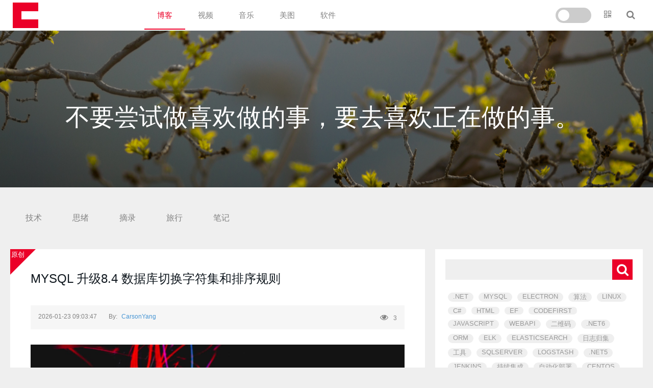

--- FILE ---
content_type: text/html; charset=utf-8
request_url: https://yangshaofeng.com/?p=E635CF92AEAD4DEC9A0B6D1479BD9D3E
body_size: 29559
content:


<!DOCTYPE html>
<html lang="zh-CN">
<head>
    <meta charset="utf-8">
    <meta http-equiv="X-UA-Compatible" content="IE=edge">
    <title>首页|博客|个人blog|CarsonYang|音乐博客|视频博客|技术分享|软件工程师|全栈工程师|CarsonYangBlog</title>
    <meta name="keywords" content="net,npoi,算法,redis,阿里云,websocket,carsonyang,程序员,编程,软件开发,开源,代码" />
    <meta name="description" content="CarsonYang博客|Blog|杨富贵的个人博客|用于分享视频集锦|用于分享喜欢的音乐|分享开发技术|C#|.net|大前端博客" />
    <link href="/Content/css?v=PoX659YyIK-4ATuuwLSHduiYmGtQIz2fR9oWqci0z-M1" rel="stylesheet"/>

    <link href="/Content/Views/css/font-awesome.min.css" rel="stylesheet" />
    <link title="Skindark" disabled href="/Content/Views/css/app_dark.css?version=639047613599524850" rel="stylesheet" />
    <script src="/Content/jquery?v=gGGRI7xCOnEK-4qvkXXwhmbyGmA8S3tmz-Wto5bGsIc1"></script>


    



</head>
<body>
    <!--导航-->
    <div class="nav  clearfix">
        <div class="logo  animate__animated animate__fadeInLeft">
            <a href="/" class="logobox" title="CarsonYangBlog" alt="CarsonYangBlog">
                <span></span>
            </a>
        </div>
        <div class="menu">
<a datad="E635CF92AEAD4DEC9A0B6D1479BD9D3E" href="/?p=E635CF92AEAD4DEC9A0B6D1479BD9D3E">博客</a><a datad="3B037D6BD82F4ECE885E41817C86DFA3" href="/?p=3B037D6BD82F4ECE885E41817C86DFA3">视频</a><a datad="F35B5299069844AD9981CE865C943F16" href="/?p=F35B5299069844AD9981CE865C943F16">音乐</a><a datad="8B5C9072E9894357895950AA183B04D4" href="/?p=8B5C9072E9894357895950AA183B04D4">美图</a><a datad="E9CADC4B90204AE5B9B70B4C15848965" href="/?p=E9CADC4B90204AE5B9B70B4C15848965">软件</a>        </div>
        <div class="menuicon   animate__animated animate__fadeInRight">
            <div class="skinbox">
                <label class="switch">
                    <input type="checkbox" id="skincheck"  onchange="darkchange(this)">
                    <div class="slider round"></div>
                </label>
            </div>
            <i class="fa fa-user" onmouseover="menuconshow('#menucon1')" style="display: none"></i>
            <i class="fa fa-qrcode" onmouseover="menuconshow('#menucon2')"></i>
            <i class="fa fa-search" onmouseover="menuconshow('#menucon3')"></i>
        </div>
    </div>
    
    <div id="menucon2" class="menucon menucon2">
        <img src="https://blogcdn.tttiti.com/367DEE859D867B403D74FBE4A69C6F4B.png" title="CarsonIT" alt="CarsonIT" />
        <p>CarsonIT</p>
        <i class="fa fa-times-circle" onclick="$(this).parent().hide()"></i>
    </div>
    <div id="menucon3" class="menucon menucon3">
        <div class="seabox">
            <input type="text" id="layKeyWord" autocomplete="off" placeholder="请输入关键字" />
            <i class="fa fa-search" onclick="laysearch()"></i>
        </div>
        <i class="fa fa-times-circle" onclick="$(this).parent().hide()"></i>
    </div>


    
    <!--banner-->



<div class="banner" style="background-image:url('/Upload/Blog/637509676880750689.jpg')">
    <span class="banner-text animate__animated animate__fadeInUp">不要尝试做喜欢做的事，要去喜欢正在做的事。</span>
</div>
    <!--menu-->
    <div class="secondmenu">
<a datad="E0F80CF3B635415083E41D4193191351" datap="E635CF92AEAD4DEC9A0B6D1479BD9D3E" href="/?p=E0F80CF3B635415083E41D4193191351">技术</a><a datad="603C8C4A512E4464B51C60617F51ACB0" datap="E635CF92AEAD4DEC9A0B6D1479BD9D3E" href="/?p=603C8C4A512E4464B51C60617F51ACB0">思绪</a><a datad="A889F69F37934259A8804E2B056AC478" datap="E635CF92AEAD4DEC9A0B6D1479BD9D3E" href="/?p=A889F69F37934259A8804E2B056AC478">摘录</a><a datad="3D07C3654EB747CA9D19A03A7BCE3043" datap="E635CF92AEAD4DEC9A0B6D1479BD9D3E" href="/?p=3D07C3654EB747CA9D19A03A7BCE3043">旅行</a><a datad="89E2E77244B14C2EBC96E77876CEEBD1" datap="E635CF92AEAD4DEC9A0B6D1479BD9D3E" href="/?p=89E2E77244B14C2EBC96E77876CEEBD1">笔记</a>
    </div>
    <!--content-->
    <div class="pagecont ">
        <div class="pageleft">
            <div class="articlelst" id="articlelst">
                        <div class="articleitem">
                            <div class="isoriginal">
                                <small>原创</small>
                                <i class="original0"></i>
                            </div>
                            <div class="tit">
                                <a href="/Home/Detail/ADE9D75D3F26486595475D762E137739" target="_blank">MYSQL 升级8.4 数据库切换字符集和排序规则</a>


                            </div>
                            <div class="share">
                                <p>
                                    <span>2026-01-23 09:03:47</span>
                                    <span title="只看他">By:
                                        <a href="/Home/Search?keyword=CarsonYang">CarsonYang</a>
                                    </span>
                                </p>
                                <p>
                                    <span>
                                        <i class="fa fa-eye"></i>3
                                    </span>
                                </p>
                            </div>
                            <div class="imgbox">
                                <a href="/home/Detail?id=ADE9D75D3F26486595475D762E137739" target="_blank">
                                    <img class="lazy" src="https://blogcdn.tttiti.com/loading.png" data-original="https://blogcdn.tttiti.com/20210514_128.jpg" title="MYSQL 升级8.4 数据库切换字符集和排序规则" alt="MYSQL 升级8.4 数据库切换字符集和排序规则" />
                                </a>
                            </div>
                            <div class="intr">
                                <a href="/Home/Detail/ADE9D75D3F26486595475D762E137739" target="_blank">当两个库或者两个表字符集和排序规则不一致的时候，联表查询就会有问题，无法进行比较和计算，需要快速把整个库排查一次，将不一致的表改正确</a>
                            </div>
                            <div class="more">
                                <p class="tags">
                                        <i class="fa fa-tags"></i>
<a href="/Home/Search?keyword=MYSQL">MYSQL</a>                                                <small>、</small>
<a href="/Home/Search?keyword=%E5%AD%97%E7%AC%A6%E9%9B%86">字符集</a>                                </p>
                                <p class="jumpdetail">
                                    <a href="/Home/Detail/ADE9D75D3F26486595475D762E137739" target="_blank">+ MORE</a>
                                </p>
                            </div>
                        </div>
                        <div class="articleitem">
                            <div class="isoriginal">
                                <small>原创</small>
                                <i class="original0"></i>
                            </div>
                            <div class="tit">
                                <a href="/Home/Detail/205322CBEC0F4B4BB82C877BC154D1B8" target="_blank">MYSQL实现行转列功能之GROUP_CONCAT</a>


                            </div>
                            <div class="share">
                                <p>
                                    <span>2024-11-09 09:32:21</span>
                                    <span title="只看他">By:
                                        <a href="/Home/Search?keyword=CarsonYang">CarsonYang</a>
                                    </span>
                                </p>
                                <p>
                                    <span>
                                        <i class="fa fa-eye"></i>4951
                                    </span>
                                </p>
                            </div>
                            <div class="imgbox">
                                <a href="/home/Detail?id=205322CBEC0F4B4BB82C877BC154D1B8" target="_blank">
                                    <img class="lazy" src="https://blogcdn.tttiti.com/loading.png" data-original="https://blogcdn.tttiti.com/20210514_66.jpg" title="MYSQL实现行转列功能之GROUP_CONCAT" alt="MYSQL实现行转列功能之GROUP_CONCAT" />
                                </a>
                            </div>
                            <div class="intr">
                                <a href="/Home/Detail/205322CBEC0F4B4BB82C877BC154D1B8" target="_blank">GROUP_CONCAT 是 SQL 中的一个聚合函数，它用于将多行记录合并成一个字符串。这个函数在需要将多行数据以逗号分隔的形式展示在一个字段中时非常有用。GROUP_CONCAT 在不同的数据库管理系统中可能有不同的实现方式，但其基本用法是类似的。</a>
                            </div>
                            <div class="more">
                                <p class="tags">
                                        <i class="fa fa-tags"></i>
<a href="/Home/Search?keyword=GROUP_CONCAT">GROUP_CONCAT</a>                                                <small>、</small>
<a href="/Home/Search?keyword=%E8%A1%8C%E8%BD%AC%E5%88%97">行转列</a>                                </p>
                                <p class="jumpdetail">
                                    <a href="/Home/Detail/205322CBEC0F4B4BB82C877BC154D1B8" target="_blank">+ MORE</a>
                                </p>
                            </div>
                        </div>
                        <div class="articleitem">
                            <div class="isoriginal">
                                <small>原创</small>
                                <i class="original0"></i>
                            </div>
                            <div class="tit">
                                <a href="/Home/Detail/AF8ACAE07BEC4D00881D5C52BD579599" target="_blank">Linux自动定时备份mysql多个数据库</a>


                            </div>
                            <div class="share">
                                <p>
                                    <span>2023-12-19 09:19:33</span>
                                    <span title="只看他">By:
                                        <a href="/Home/Search?keyword=CarsonYang">CarsonYang</a>
                                    </span>
                                </p>
                                <p>
                                    <span>
                                        <i class="fa fa-eye"></i>8068
                                    </span>
                                </p>
                            </div>
                            <div class="imgbox">
                                <a href="/home/Detail?id=AF8ACAE07BEC4D00881D5C52BD579599" target="_blank">
                                    <img class="lazy" src="https://blogcdn.tttiti.com/loading.png" data-original="https://blogcdn.tttiti.com/20210514_124.jpg" title="Linux自动定时备份mysql多个数据库" alt="Linux自动定时备份mysql多个数据库" />
                                </a>
                            </div>
                            <div class="intr">
                                <a href="/Home/Detail/AF8ACAE07BEC4D00881D5C52BD579599" target="_blank">项目中经常需要备份数据库，定期手动备份不是长久之计，Linux自动备份也很简单，本文主要记录一下利用crontabs来实现自动备份</a>
                            </div>
                            <div class="more">
                                <p class="tags">
                                        <i class="fa fa-tags"></i>
<a href="/Home/Search?keyword=MYSQLDUMP">MYSQLDUMP</a>                                                <small>、</small>
<a href="/Home/Search?keyword=MYSQL">MYSQL</a>                                                <small>、</small>
<a href="/Home/Search?keyword=%E5%AE%9A%E6%97%B6%E5%A4%87%E4%BB%BD">定时备份</a>                                </p>
                                <p class="jumpdetail">
                                    <a href="/Home/Detail/AF8ACAE07BEC4D00881D5C52BD579599" target="_blank">+ MORE</a>
                                </p>
                            </div>
                        </div>
                        <div class="articleitem">
                            <div class="isoriginal">
                                <small>原创</small>
                                <i class="original0"></i>
                            </div>
                            <div class="tit">
                                <a href="/Home/Detail/1C1AA295192246DEB2E2F53ED0DE80FD" target="_blank">数据库查询实现匹配度排序，最匹配的在第一条（MYSQL为例）</a>


                            </div>
                            <div class="share">
                                <p>
                                    <span>2023-10-26 08:58:21</span>
                                    <span title="只看他">By:
                                        <a href="/Home/Search?keyword=CarsonYang">CarsonYang</a>
                                    </span>
                                </p>
                                <p>
                                    <span>
                                        <i class="fa fa-eye"></i>8709
                                    </span>
                                </p>
                            </div>
                            <div class="imgbox">
                                <a href="/home/Detail?id=1C1AA295192246DEB2E2F53ED0DE80FD" target="_blank">
                                    <img class="lazy" src="https://blogcdn.tttiti.com/loading.png" data-original="https://blogcdn.tttiti.com/20210514_135.jpg" title="数据库查询实现匹配度排序，最匹配的在第一条（MYSQL为例）" alt="数据库查询实现匹配度排序，最匹配的在第一条（MYSQL为例）" />
                                </a>
                            </div>
                            <div class="intr">
                                <a href="/Home/Detail/1C1AA295192246DEB2E2F53ED0DE80FD" target="_blank">平时需求中，搜索数据，只要求存在关键字搜出来即可，如果需要让你把匹配度按顺序返回呢，你打算怎么实现呢？本文记录了我的实践，如果你有更好方案可以评论给我</a>
                            </div>
                            <div class="more">
                                <p class="tags">
                                        <i class="fa fa-tags"></i>
<a href="/Home/Search?keyword=%E5%8C%B9%E9%85%8D%E5%BA%A6">匹配度</a>                                                <small>、</small>
<a href="/Home/Search?keyword=MYSQL">MYSQL</a>                                                <small>、</small>
<a href="/Home/Search?keyword=EFCORE">EFCORE</a>                                                <small>、</small>
<a href="/Home/Search?keyword=%E6%90%9C%E7%B4%A2%E6%9D%83%E5%80%BC">搜索权值</a>                                </p>
                                <p class="jumpdetail">
                                    <a href="/Home/Detail/1C1AA295192246DEB2E2F53ED0DE80FD" target="_blank">+ MORE</a>
                                </p>
                            </div>
                        </div>
                        <div class="articleitem">
                            <div class="isoriginal">
                                <small>原创</small>
                                <i class="original0"></i>
                            </div>
                            <div class="tit">
                                <a href="/Home/Detail/44C7C218000C4EF28D86A82C620B34C2" target="_blank">.NET(C#) 操作windows剪粘板(粘贴板)读取设置文本和文件数据</a>


                            </div>
                            <div class="share">
                                <p>
                                    <span>2023-08-07 09:06:51</span>
                                    <span title="只看他">By:
                                        <a href="/Home/Search?keyword=CarsonYang">CarsonYang</a>
                                    </span>
                                </p>
                                <p>
                                    <span>
                                        <i class="fa fa-eye"></i>10446
                                    </span>
                                </p>
                            </div>
                            <div class="imgbox">
                                <a href="/home/Detail?id=44C7C218000C4EF28D86A82C620B34C2" target="_blank">
                                    <img class="lazy" src="https://blogcdn.tttiti.com/loading.png" data-original="https://blogcdn.tttiti.com/20210514_117.jpg" title=".NET(C#) 操作windows剪粘板(粘贴板)读取设置文本和文件数据" alt=".NET(C#) 操作windows剪粘板(粘贴板)读取设置文本和文件数据" />
                                </a>
                            </div>
                            <div class="intr">
                                <a href="/Home/Detail/44C7C218000C4EF28D86A82C620B34C2" target="_blank">经常开发的程序，需要去读取和写入粘贴板内容，今天这篇文章记录下，如何用C#操作粘贴板</a>
                            </div>
                            <div class="more">
                                <p class="tags">
                                        <i class="fa fa-tags"></i>
<a href="/Home/Search?keyword=.NET">.NET</a>                                                <small>、</small>
<a href="/Home/Search?keyword=%E7%B2%98%E8%B4%B4%E6%9D%BF">粘贴板</a>                                                <small>、</small>
<a href="/Home/Search?keyword=%E5%89%AA%E7%B2%98%E6%9D%BF">剪粘板</a>                                                <small>、</small>
<a href="/Home/Search?keyword=CLIPBOARD">CLIPBOARD</a>                                </p>
                                <p class="jumpdetail">
                                    <a href="/Home/Detail/44C7C218000C4EF28D86A82C620B34C2" target="_blank">+ MORE</a>
                                </p>
                            </div>
                        </div>
                        <div class="articleitem">
                            <div class="isoriginal">
                                <small>原创</small>
                                <i class="original0"></i>
                            </div>
                            <div class="tit">
                                <a href="/Home/Detail/5FF87019AF6A47B3B1AD31FECD9D0D88" target="_blank">C# 中差集、并集以及交集</a>


                            </div>
                            <div class="share">
                                <p>
                                    <span>2023-08-07 09:01:28</span>
                                    <span title="只看他">By:
                                        <a href="/Home/Search?keyword=CarsonYang">CarsonYang</a>
                                    </span>
                                </p>
                                <p>
                                    <span>
                                        <i class="fa fa-eye"></i>8765
                                    </span>
                                </p>
                            </div>
                            <div class="imgbox">
                                <a href="/home/Detail?id=5FF87019AF6A47B3B1AD31FECD9D0D88" target="_blank">
                                    <img class="lazy" src="https://blogcdn.tttiti.com/loading.png" data-original="https://blogcdn.tttiti.com/20210514_131.jpg" title="C# 中差集、并集以及交集" alt="C# 中差集、并集以及交集" />
                                </a>
                            </div>
                            <div class="intr">
                                <a href="/Home/Detail/5FF87019AF6A47B3B1AD31FECD9D0D88" target="_blank">经常要用到集合的比较，那么差集、交集、并集是很常用的操作，这篇文章记录一下如何使用C#中的差集、交集、并集</a>
                            </div>
                            <div class="more">
                                <p class="tags">
                                        <i class="fa fa-tags"></i>
<a href="/Home/Search?keyword=%E5%B7%AE%E9%9B%86">差集</a>                                                <small>、</small>
<a href="/Home/Search?keyword=%E5%B9%B6%E9%9B%86">并集</a>                                                <small>、</small>
<a href="/Home/Search?keyword=%E4%BA%A4%E9%9B%86">交集</a>                                                <small>、</small>
<a href="/Home/Search?keyword=UNION">UNION</a>                                                <small>、</small>
<a href="/Home/Search?keyword=INTERSECT">INTERSECT</a>                                                <small>、</small>
<a href="/Home/Search?keyword=EXCEPT">EXCEPT</a>                                </p>
                                <p class="jumpdetail">
                                    <a href="/Home/Detail/5FF87019AF6A47B3B1AD31FECD9D0D88" target="_blank">+ MORE</a>
                                </p>
                            </div>
                        </div>
                        <div class="articleitem">
                            <div class="isoriginal">
                                <small>原创</small>
                                <i class="original0"></i>
                            </div>
                            <div class="tit">
                                <a href="/Home/Detail/784BE55221F240FDBC98377EBE4B6561" target="_blank">Winfrom程序怎么注册全局快捷键（热键）</a>


                            </div>
                            <div class="share">
                                <p>
                                    <span>2023-07-05 15:51:16</span>
                                    <span title="只看他">By:
                                        <a href="/Home/Search?keyword=CarsonYang">CarsonYang</a>
                                    </span>
                                </p>
                                <p>
                                    <span>
                                        <i class="fa fa-eye"></i>8488
                                    </span>
                                </p>
                            </div>
                            <div class="imgbox">
                                <a href="/home/Detail?id=784BE55221F240FDBC98377EBE4B6561" target="_blank">
                                    <img class="lazy" src="https://blogcdn.tttiti.com/loading.png" data-original="https://blogcdn.tttiti.com/20210514_143.jpg" title="Winfrom程序怎么注册全局快捷键（热键）" alt="Winfrom程序怎么注册全局快捷键（热键）" />
                                </a>
                            </div>
                            <div class="intr">
                                <a href="/Home/Detail/784BE55221F240FDBC98377EBE4B6561" target="_blank">很多程序都有快捷键，快捷键分为程序内的和全局的，全局热键可以实现系统在任何场景按下，都能被触发，帮我们实现截图啊、一键呼出啊等相关功能</a>
                            </div>
                            <div class="more">
                                <p class="tags">
                                        <i class="fa fa-tags"></i>
<a href="/Home/Search?keyword=HOTKEY">HOTKEY</a>                                                <small>、</small>
<a href="/Home/Search?keyword=%E7%83%AD%E9%94%AE">热键</a>                                                <small>、</small>
<a href="/Home/Search?keyword=.NET">.NET</a>                                                <small>、</small>
<a href="/Home/Search?keyword=WINFROM">WINFROM</a>                                                <small>、</small>
<a href="/Home/Search?keyword=%E7%AA%97%E4%BD%93%E7%A8%8B%E5%BA%8F">窗体程序</a>                                </p>
                                <p class="jumpdetail">
                                    <a href="/Home/Detail/784BE55221F240FDBC98377EBE4B6561" target="_blank">+ MORE</a>
                                </p>
                            </div>
                        </div>
                        <div class="articleitem">
                            <div class="isoriginal">
                                <small>原创</small>
                                <i class="original0"></i>
                            </div>
                            <div class="tit">
                                <a href="/Home/Detail/BC843DFABA074DB289792AC8ACECAA24" target="_blank">Winfrom 程序只能运行一个实例</a>


                            </div>
                            <div class="share">
                                <p>
                                    <span>2023-07-05 15:38:49</span>
                                    <span title="只看他">By:
                                        <a href="/Home/Search?keyword=CarsonYang">CarsonYang</a>
                                    </span>
                                </p>
                                <p>
                                    <span>
                                        <i class="fa fa-eye"></i>8425
                                    </span>
                                </p>
                            </div>
                            <div class="imgbox">
                                <a href="/home/Detail?id=BC843DFABA074DB289792AC8ACECAA24" target="_blank">
                                    <img class="lazy" src="https://blogcdn.tttiti.com/loading.png" data-original="https://blogcdn.tttiti.com/20210514_17.jpg" title="Winfrom 程序只能运行一个实例" alt="Winfrom 程序只能运行一个实例" />
                                </a>
                            </div>
                            <div class="intr">
                                <a href="/Home/Detail/BC843DFABA074DB289792AC8ACECAA24" target="_blank">很多时候我们需要我们的程序只运行一个，比如微信这种，再次双击图标，不会开新的实例，而是把已经运行的显示出来，这篇文章记录我们如何实现以及我们实现过程中遇到的问题。</a>
                            </div>
                            <div class="more">
                                <p class="tags">
                                        <i class="fa fa-tags"></i>
<a href="/Home/Search?keyword=WINFROM">WINFROM</a>                                                <small>、</small>
<a href="/Home/Search?keyword=.NET">.NET</a>                                                <small>、</small>
<a href="/Home/Search?keyword=%E5%8D%95%E4%BE%8B">单例</a>                                </p>
                                <p class="jumpdetail">
                                    <a href="/Home/Detail/BC843DFABA074DB289792AC8ACECAA24" target="_blank">+ MORE</a>
                                </p>
                            </div>
                        </div>
                        <div class="articleitem">
                            <div class="isoriginal">
                                <small>原创</small>
                                <i class="original0"></i>
                            </div>
                            <div class="tit">
                                <a href="/Home/Detail/8E81D6C64620438787906A60D874A528" target="_blank">C#WinForm程序文件拖拽无效，解决方案</a>


                            </div>
                            <div class="share">
                                <p>
                                    <span>2023-07-03 18:16:57</span>
                                    <span title="只看他">By:
                                        <a href="/Home/Search?keyword=CarsonYang">CarsonYang</a>
                                    </span>
                                </p>
                                <p>
                                    <span>
                                        <i class="fa fa-eye"></i>9043
                                    </span>
                                </p>
                            </div>
                            <div class="imgbox">
                                <a href="/home/Detail?id=8E81D6C64620438787906A60D874A528" target="_blank">
                                    <img class="lazy" src="https://blogcdn.tttiti.com/loading.png" data-original="https://blogcdn.tttiti.com/20210514_137.jpg" title="C#WinForm程序文件拖拽无效，解决方案" alt="C#WinForm程序文件拖拽无效，解决方案" />
                                </a>
                            </div>
                            <div class="intr">
                                <a href="/Home/Detail/8E81D6C64620438787906A60D874A528" target="_blank">最近遇到一个问题，我提高了程序的运行权限，导致文件拖拽无效，起初没想到是因为提高了权限导致的，这里记录一下</a>
                            </div>
                            <div class="more">
                                <p class="tags">
                                        <i class="fa fa-tags"></i>
<a href="/Home/Search?keyword=WINFORM">WINFORM</a>                                                <small>、</small>
<a href="/Home/Search?keyword=%E7%AE%A1%E7%90%86%E5%91%98%E6%96%B9%E5%BC%8F">管理员方式</a>                                                <small>、</small>
<a href="/Home/Search?keyword=%E6%8B%96%E6%8B%BD%E6%97%A0%E6%95%88">拖拽无效</a>                                </p>
                                <p class="jumpdetail">
                                    <a href="/Home/Detail/8E81D6C64620438787906A60D874A528" target="_blank">+ MORE</a>
                                </p>
                            </div>
                        </div>
                        <div class="articleitem">
                            <div class="isoriginal">
                                <small>原创</small>
                                <i class="original0"></i>
                            </div>
                            <div class="tit">
                                <a href="/Home/Detail/CF47419FAD704824961EE9C3F7A5B2FE" target="_blank">.NET 利用PaddleOCRSharp实现PDF文件识别</a>


                            </div>
                            <div class="share">
                                <p>
                                    <span>2023-06-28 09:46:00</span>
                                    <span title="只看他">By:
                                        <a href="/Home/Search?keyword=CarsonYang">CarsonYang</a>
                                    </span>
                                </p>
                                <p>
                                    <span>
                                        <i class="fa fa-eye"></i>9808
                                    </span>
                                </p>
                            </div>
                            <div class="imgbox">
                                <a href="/home/Detail?id=CF47419FAD704824961EE9C3F7A5B2FE" target="_blank">
                                    <img class="lazy" src="https://blogcdn.tttiti.com/loading.png" data-original="https://blogcdn.tttiti.com/20210514_177.jpg" title=".NET 利用PaddleOCRSharp实现PDF文件识别" alt=".NET 利用PaddleOCRSharp实现PDF文件识别" />
                                </a>
                            </div>
                            <div class="intr">
                                <a href="/Home/Detail/CF47419FAD704824961EE9C3F7A5B2FE" target="_blank">PaddleOCRSarp是一个基于百度飞桨PaddleOCR的C++代码修改并封装的.NET的OCR工具类库。包含文本识别、文本检测、表格识别功能。如果我们要识别PDF文件，思路大概就是将PDF文件解析，将每一页转图片，然后对图片进行识别，呈现识别后的效果，供相关用户使用即可。</a>
                            </div>
                            <div class="more">
                                <p class="tags">
                                        <i class="fa fa-tags"></i>
<a href="/Home/Search?keyword=PADDLEOCRSHARP">PADDLEOCRSHARP</a>                                                <small>、</small>
<a href="/Home/Search?keyword=OCR">OCR</a>                                                <small>、</small>
<a href="/Home/Search?keyword=PDF">PDF</a>                                </p>
                                <p class="jumpdetail">
                                    <a href="/Home/Detail/CF47419FAD704824961EE9C3F7A5B2FE" target="_blank">+ MORE</a>
                                </p>
                            </div>
                        </div>
                        <div class="articleitem">
                            <div class="isoriginal">
                                <small>原创</small>
                                <i class="original0"></i>
                            </div>
                            <div class="tit">
                                <a href="/Home/Detail/A3A2646DC56545A4A8A1B1BE92C1527F" target="_blank">.NET 利用PaddleOCRSharp实现OCR文字识别</a>


                            </div>
                            <div class="share">
                                <p>
                                    <span>2023-06-28 09:13:34</span>
                                    <span title="只看他">By:
                                        <a href="/Home/Search?keyword=CarsonYang">CarsonYang</a>
                                    </span>
                                </p>
                                <p>
                                    <span>
                                        <i class="fa fa-eye"></i>10039
                                    </span>
                                </p>
                            </div>
                            <div class="imgbox">
                                <a href="/home/Detail?id=A3A2646DC56545A4A8A1B1BE92C1527F" target="_blank">
                                    <img class="lazy" src="https://blogcdn.tttiti.com/loading.png" data-original="https://blogcdn.tttiti.com/20210514_27.jpg" title=".NET 利用PaddleOCRSharp实现OCR文字识别" alt=".NET 利用PaddleOCRSharp实现OCR文字识别" />
                                </a>
                            </div>
                            <div class="intr">
                                <a href="/Home/Detail/A3A2646DC56545A4A8A1B1BE92C1527F" target="_blank">PaddleOCRSarp是一个基于百度飞桨PaddleOCR的C++代码修改并封装的.NET的OCR工具类库。包含文本识别、文本检测、表格识别功能。</a>
                            </div>
                            <div class="more">
                                <p class="tags">
                                        <i class="fa fa-tags"></i>
<a href="/Home/Search?keyword=PADDLEOCRSHARP">PADDLEOCRSHARP</a>                                                <small>、</small>
<a href="/Home/Search?keyword=OCR">OCR</a>                                                <small>、</small>
<a href="/Home/Search?keyword=%E6%96%87%E5%AD%97%E8%AF%86%E5%88%AB">文字识别</a>                                </p>
                                <p class="jumpdetail">
                                    <a href="/Home/Detail/A3A2646DC56545A4A8A1B1BE92C1527F" target="_blank">+ MORE</a>
                                </p>
                            </div>
                        </div>
                        <div class="articleitem">
                            <div class="isoriginal">
                                <small>原创</small>
                                <i class="original0"></i>
                            </div>
                            <div class="tit">
                                <a href="/Home/Detail/E209562D2B5B4F38AD938B7C1A8A86E2" target="_blank">谷歌浏览器，离线版下载方式</a>


                            </div>
                            <div class="share">
                                <p>
                                    <span>2023-05-16 17:16:50</span>
                                    <span title="只看他">By:
                                        <a href="/Home/Search?keyword=CarsonYang">CarsonYang</a>
                                    </span>
                                </p>
                                <p>
                                    <span>
                                        <i class="fa fa-eye"></i>9770
                                    </span>
                                </p>
                            </div>
                            <div class="imgbox">
                                <a href="/home/Detail?id=E209562D2B5B4F38AD938B7C1A8A86E2" target="_blank">
                                    <img class="lazy" src="https://blogcdn.tttiti.com/loading.png" data-original="https://blogcdn.tttiti.com/20210514_82.jpg" title="谷歌浏览器，离线版下载方式" alt="谷歌浏览器，离线版下载方式" />
                                </a>
                            </div>
                            <div class="intr">
                                <a href="/Home/Detail/E209562D2B5B4F38AD938B7C1A8A86E2" target="_blank">谷歌浏览器（Google Chrome）是由谷歌开发的一款网页浏览器，采用WebKit内核，主要针对Windows、macOS、Linux和移动设备作业系统开发。谷歌浏览器拥有快速的页面加载速度、简洁的界面设计以及丰富的插件和应用程序支持，是当前全球使用最广泛的浏览器之一。</a>
                            </div>
                            <div class="more">
                                <p class="tags">
                                        <i class="fa fa-tags"></i>
<a href="/Home/Search?keyword=CHROME">CHROME</a>                                                <small>、</small>
<a href="/Home/Search?keyword=%E8%B0%B7%E6%AD%8C%E6%B5%8F%E8%A7%88%E5%99%A8">谷歌浏览器</a>                                                <small>、</small>
<a href="/Home/Search?keyword=%E7%A6%BB%E7%BA%BF%E5%AE%89%E8%A3%85%E5%8C%85">离线安装包</a>                                </p>
                                <p class="jumpdetail">
                                    <a href="/Home/Detail/E209562D2B5B4F38AD938B7C1A8A86E2" target="_blank">+ MORE</a>
                                </p>
                            </div>
                        </div>
                        <div class="articleitem">
                            <div class="isoriginal">
                                <small>原创</small>
                                <i class="original0"></i>
                            </div>
                            <div class="tit">
                                <a href="/Home/Detail/3DB69D5CDDEB4C8F84767EF6DE25F233" target="_blank">百度网盘客户端Cheat Engine破解限速方法</a>


                            </div>
                            <div class="share">
                                <p>
                                    <span>2023-04-11 15:23:27</span>
                                    <span title="只看他">By:
                                        <a href="/Home/Search?keyword=CarsonYang">CarsonYang</a>
                                    </span>
                                </p>
                                <p>
                                    <span>
                                        <i class="fa fa-eye"></i>12683
                                    </span>
                                </p>
                            </div>
                            <div class="imgbox">
                                <a href="/home/Detail?id=3DB69D5CDDEB4C8F84767EF6DE25F233" target="_blank">
                                    <img class="lazy" src="https://blogcdn.tttiti.com/loading.png" data-original="https://blogcdn.tttiti.com/20210514_160.jpg" title="百度网盘客户端Cheat Engine破解限速方法" alt="百度网盘客户端Cheat Engine破解限速方法" />
                                </a>
                            </div>
                            <div class="intr">
                                <a href="/Home/Detail/3DB69D5CDDEB4C8F84767EF6DE25F233" target="_blank">百度网盘的网速128kb，是正常速度，解除限速的方法比较多，主要是充VIP，今天介绍另外一种</a>
                            </div>
                            <div class="more">
                                <p class="tags">
                                        <i class="fa fa-tags"></i>
<a href="/Home/Search?keyword=CHEAT">CHEAT</a>                                                <small>、</small>
<a href="/Home/Search?keyword=ENGINE">ENGINE</a>                                                <small>、</small>
<a href="/Home/Search?keyword=%E7%99%BE%E5%BA%A6%E7%BD%91%E7%9B%98">百度网盘</a>                                                <small>、</small>
<a href="/Home/Search?keyword=%E8%A7%A3%E9%99%A4%E9%99%90%E9%80%9F">解除限速</a>                                </p>
                                <p class="jumpdetail">
                                    <a href="/Home/Detail/3DB69D5CDDEB4C8F84767EF6DE25F233" target="_blank">+ MORE</a>
                                </p>
                            </div>
                        </div>
                        <div class="articleitem">
                            <div class="isoriginal">
                                <small>原创</small>
                                <i class="original0"></i>
                            </div>
                            <div class="tit">
                                <a href="/Home/Detail/4FE1411AD6DE4920A935340553EC96BE" target="_blank">MYSQL查看连接数（连接总数、活跃数、最大并发数）</a>


                            </div>
                            <div class="share">
                                <p>
                                    <span>2023-03-28 09:41:01</span>
                                    <span title="只看他">By:
                                        <a href="/Home/Search?keyword=CarsonYang">CarsonYang</a>
                                    </span>
                                </p>
                                <p>
                                    <span>
                                        <i class="fa fa-eye"></i>9348
                                    </span>
                                </p>
                            </div>
                            <div class="imgbox">
                                <a href="/home/Detail?id=4FE1411AD6DE4920A935340553EC96BE" target="_blank">
                                    <img class="lazy" src="https://blogcdn.tttiti.com/loading.png" data-original="https://blogcdn.tttiti.com/20210514_130.jpg" title="MYSQL查看连接数（连接总数、活跃数、最大并发数）" alt="MYSQL查看连接数（连接总数、活跃数、最大并发数）" />
                                </a>
                            </div>
                            <div class="intr">
                                <a href="/Home/Detail/4FE1411AD6DE4920A935340553EC96BE" target="_blank">MYSQL连接数，是应用程序使用数据库的一个入口数量的限制，本文记录了基本的操作，以及遇到一些问题怎么处理</a>
                            </div>
                            <div class="more">
                                <p class="tags">
                                        <i class="fa fa-tags"></i>
<a href="/Home/Search?keyword=MYSQL">MYSQL</a>                                                <small>、</small>
<a href="/Home/Search?keyword=%E8%BF%9E%E6%8E%A5%E6%95%B0">连接数</a>                                                <small>、</small>
<a href="/Home/Search?keyword=KILL%E8%BF%9E%E6%8E%A5">KILL连接</a>                                                <small>、</small>
<a href="/Home/Search?keyword=%E8%AE%BE%E7%BD%AE%E8%BF%9E%E6%8E%A5%E6%95%B0">设置连接数</a>                                </p>
                                <p class="jumpdetail">
                                    <a href="/Home/Detail/4FE1411AD6DE4920A935340553EC96BE" target="_blank">+ MORE</a>
                                </p>
                            </div>
                        </div>
                        <div class="articleitem">
                            <div class="isoriginal">
                                <small>原创</small>
                                <i class="original0"></i>
                            </div>
                            <div class="tit">
                                <a href="/Home/Detail/378194A8DA5F430DBD24F268FFAD7809" target="_blank">MYSQL 删除多余重复的数据，保留一条</a>


                            </div>
                            <div class="share">
                                <p>
                                    <span>2023-03-28 09:28:11</span>
                                    <span title="只看他">By:
                                        <a href="/Home/Search?keyword=CarsonYang">CarsonYang</a>
                                    </span>
                                </p>
                                <p>
                                    <span>
                                        <i class="fa fa-eye"></i>8835
                                    </span>
                                </p>
                            </div>
                            <div class="imgbox">
                                <a href="/home/Detail?id=378194A8DA5F430DBD24F268FFAD7809" target="_blank">
                                    <img class="lazy" src="https://blogcdn.tttiti.com/loading.png" data-original="https://blogcdn.tttiti.com/20210514_38.jpg" title="MYSQL 删除多余重复的数据，保留一条" alt="MYSQL 删除多余重复的数据，保留一条" />
                                </a>
                            </div>
                            <div class="intr">
                                <a href="/Home/Detail/378194A8DA5F430DBD24F268FFAD7809" target="_blank">以实际场景来理解怎么从一步一步的查询，到最后删除多条，保留一条的，本文做一个备忘，如果有更好的方案，可以交流哦</a>
                            </div>
                            <div class="more">
                                <p class="tags">
                                        <i class="fa fa-tags"></i>
<a href="/Home/Search?keyword=MYSQL">MYSQL</a>                                                <small>、</small>
<a href="/Home/Search?keyword=%E5%8E%BB%E9%87%8D">去重</a>                                </p>
                                <p class="jumpdetail">
                                    <a href="/Home/Detail/378194A8DA5F430DBD24F268FFAD7809" target="_blank">+ MORE</a>
                                </p>
                            </div>
                        </div>
                        <div class="articleitem">
                            <div class="isoriginal">
                                <small>原创</small>
                                <i class="original0"></i>
                            </div>
                            <div class="tit">
                                <a href="/Home/Detail/9F6418C99A10465A96A8DD623131A7F8" target="_blank">Electron利用xlsx实现客户端数据导出</a>


                            </div>
                            <div class="share">
                                <p>
                                    <span>2022-11-16 09:17:57</span>
                                    <span title="只看他">By:
                                        <a href="/Home/Search?keyword=CarsonYang">CarsonYang</a>
                                    </span>
                                </p>
                                <p>
                                    <span>
                                        <i class="fa fa-eye"></i>10711
                                    </span>
                                </p>
                            </div>
                            <div class="imgbox">
                                <a href="/home/Detail?id=9F6418C99A10465A96A8DD623131A7F8" target="_blank">
                                    <img class="lazy" src="https://blogcdn.tttiti.com/loading.png" data-original="https://blogcdn.tttiti.com/46DC9D57CEDD5A80C190930E24784968.png" title="Electron利用xlsx实现客户端数据导出" alt="Electron利用xlsx实现客户端数据导出" />
                                </a>
                            </div>
                            <div class="intr">
                                <a href="/Home/Detail/9F6418C99A10465A96A8DD623131A7F8" target="_blank">一般做导出功能，都是后端语言直接把导出文件生成好，供客户端进行下载，如果当用户量特别大，这个生成的动作可能要加缓存或者cdn才能减少性能浪费，本篇文章记录一下，不利用后端语言，直接用前端实现导出，把性能压力放在客户端，服务器要轻松很多。</a>
                            </div>
                            <div class="more">
                                <p class="tags">
                                        <i class="fa fa-tags"></i>
<a href="/Home/Search?keyword=ELECTRON">ELECTRON</a>                                                <small>、</small>
<a href="/Home/Search?keyword=XLSX">XLSX</a>                                                <small>、</small>
<a href="/Home/Search?keyword=SHEETJS">SHEETJS</a>                                                <small>、</small>
<a href="/Home/Search?keyword=%E5%AF%BC%E5%87%BA">导出</a>                                </p>
                                <p class="jumpdetail">
                                    <a href="/Home/Detail/9F6418C99A10465A96A8DD623131A7F8" target="_blank">+ MORE</a>
                                </p>
                            </div>
                        </div>
                        <div class="articleitem">
                            <div class="isoriginal">
                                <small>原创</small>
                                <i class="original0"></i>
                            </div>
                            <div class="tit">
                                <a href="/Home/Detail/D9BD1B31B30D42CCB85C351CC226FED2" target="_blank">Winfrom 操作和调用打印机</a>


                            </div>
                            <div class="share">
                                <p>
                                    <span>2022-08-26 16:33:31</span>
                                    <span title="只看他">By:
                                        <a href="/Home/Search?keyword=CarsonYang">CarsonYang</a>
                                    </span>
                                </p>
                                <p>
                                    <span>
                                        <i class="fa fa-eye"></i>10774
                                    </span>
                                </p>
                            </div>
                            <div class="imgbox">
                                <a href="/home/Detail?id=D9BD1B31B30D42CCB85C351CC226FED2" target="_blank">
                                    <img class="lazy" src="https://blogcdn.tttiti.com/loading.png" data-original="https://blogcdn.tttiti.com/20210514_83.jpg" title="Winfrom 操作和调用打印机" alt="Winfrom 操作和调用打印机" />
                                </a>
                            </div>
                            <div class="intr">
                                <a href="/Home/Detail/D9BD1B31B30D42CCB85C351CC226FED2" target="_blank">经常会遇到批量打印的场景，比如外卖单子、核酸检测条码等，都是定一个规则之后，批量生产然后批量打印出来，我这里不介绍业务实现，只记录一下打印机的调用</a>
                            </div>
                            <div class="more">
                                <p class="tags">
                                        <i class="fa fa-tags"></i>
<a href="/Home/Search?keyword=C%23">C#</a>                                                <small>、</small>
<a href="/Home/Search?keyword=.NET">.NET</a>                                                <small>、</small>
<a href="/Home/Search?keyword=%E6%89%93%E5%8D%B0%E6%9C%BA">打印机</a>                                                <small>、</small>
<a href="/Home/Search?keyword=%E8%87%AA%E5%8A%A8%E6%89%93%E5%8D%B0">自动打印</a>                                                <small>、</small>
<a href="/Home/Search?keyword=%E6%9D%A1%E7%A0%81">条码</a>                                                <small>、</small>
<a href="/Home/Search?keyword=%E4%BA%8C%E7%BB%B4%E7%A0%81%E6%89%93%E5%8D%B0">二维码打印</a>                                                <small>、</small>
<a href="/Home/Search?keyword=%E6%89%B9%E9%87%8F%E6%89%93%E5%8D%B0">批量打印</a>                                </p>
                                <p class="jumpdetail">
                                    <a href="/Home/Detail/D9BD1B31B30D42CCB85C351CC226FED2" target="_blank">+ MORE</a>
                                </p>
                            </div>
                        </div>
                        <div class="articleitem">
                            <div class="isoriginal">
                                <small>原创</small>
                                <i class="original0"></i>
                            </div>
                            <div class="tit">
                                <a href="/Home/Detail/90A50AC756844E51B67FC10E28163A77" target="_blank">git 拉取分支时如何协调不同分支</a>


                            </div>
                            <div class="share">
                                <p>
                                    <span>2022-08-21 19:22:30</span>
                                    <span title="只看他">By:
                                        <a href="/Home/Search?keyword=CarsonYang">CarsonYang</a>
                                    </span>
                                </p>
                                <p>
                                    <span>
                                        <i class="fa fa-eye"></i>11219
                                    </span>
                                </p>
                            </div>
                            <div class="imgbox">
                                <a href="/home/Detail?id=90A50AC756844E51B67FC10E28163A77" target="_blank">
                                    <img class="lazy" src="https://blogcdn.tttiti.com/loading.png" data-original="https://blogcdn.tttiti.com/20210514_68.jpg" title="git 拉取分支时如何协调不同分支" alt="git 拉取分支时如何协调不同分支" />
                                </a>
                            </div>
                            <div class="intr">
                                <a href="/Home/Detail/90A50AC756844E51B67FC10E28163A77" target="_blank">在开发中，经常会遇到代码冲突，有时候是因为没有拉取，导致几个客户端都提交了，同步的时候，git无法帮你选择用谁的代码，需要你给他协调一下怎么解决冲突。备忘一下</a>
                            </div>
                            <div class="more">
                                <p class="tags">
                                        <i class="fa fa-tags"></i>
<a href="/Home/Search?keyword=GIT">GIT</a>                                                <small>、</small>
<a href="/Home/Search?keyword=%E6%8B%89%E5%8F%96">拉取</a>                                                <small>、</small>
<a href="/Home/Search?keyword=%E5%8D%8F%E8%B0%83%E5%88%86%E6%94%AF">协调分支</a>                                                <small>、</small>
<a href="/Home/Search?keyword=%E8%A7%A3%E5%86%B3%E5%86%B2%E7%AA%81">解决冲突</a>                                </p>
                                <p class="jumpdetail">
                                    <a href="/Home/Detail/90A50AC756844E51B67FC10E28163A77" target="_blank">+ MORE</a>
                                </p>
                            </div>
                        </div>
                        <div class="articleitem">
                            <div class="isoriginal">
                                <small>原创</small>
                                <i class="original0"></i>
                            </div>
                            <div class="tit">
                                <a href="/Home/Detail/4BCAFF09B9824697805939FA4028A53E" target="_blank">十、Electron 之通讯模块ipcMain 和 ipcRenderer</a>


                            </div>
                            <div class="share">
                                <p>
                                    <span>2022-06-30 15:06:23</span>
                                    <span title="只看他">By:
                                        <a href="/Home/Search?keyword=CarsonYang">CarsonYang</a>
                                    </span>
                                </p>
                                <p>
                                    <span>
                                        <i class="fa fa-eye"></i>10038
                                    </span>
                                </p>
                            </div>
                            <div class="imgbox">
                                <a href="/home/Detail?id=4BCAFF09B9824697805939FA4028A53E" target="_blank">
                                    <img class="lazy" src="https://blogcdn.tttiti.com/loading.png" data-original="https://blogcdn.tttiti.com/0BB224ACC2ED8BA10BA24DF0B239BAFB.png" title="十、Electron 之通讯模块ipcMain 和 ipcRenderer" alt="十、Electron 之通讯模块ipcMain 和 ipcRenderer" />
                                </a>
                            </div>
                            <div class="intr">
                                <a href="/Home/Detail/4BCAFF09B9824697805939FA4028A53E" target="_blank">Electron一个使用HTML、CSS和JavaScript开发桌面应用程序的框架。Electron可以生成在Windows、macOS和Linux上运行的应用程序，借助Electron可以把我们的web端应用直接移植到桌面端而无需再次开发，这样我们可以使用同一套代码在不同平台上运行应用，极大的缩短了开发时间。</a>
                            </div>
                            <div class="more">
                                <p class="tags">
                                        <i class="fa fa-tags"></i>
<a href="/Home/Search?keyword=ELECTRON">ELECTRON</a>                                                <small>、</small>
<a href="/Home/Search?keyword=IPCMAIN">IPCMAIN</a>                                                <small>、</small>
<a href="/Home/Search?keyword=IPCRENDERER">IPCRENDERER</a>                                                <small>、</small>
<a href="/Home/Search?keyword=%E9%80%9A%E8%AE%AF%E6%A8%A1%E5%9D%97">通讯模块</a>                                </p>
                                <p class="jumpdetail">
                                    <a href="/Home/Detail/4BCAFF09B9824697805939FA4028A53E" target="_blank">+ MORE</a>
                                </p>
                            </div>
                        </div>
                        <div class="articleitem">
                            <div class="isoriginal">
                                <small>原创</small>
                                <i class="original0"></i>
                            </div>
                            <div class="tit">
                                <a href="/Home/Detail/A137CC2133D949C6880AC5C6B7BB0F05" target="_blank">九、Electron 之右键菜单- ipcMain和ipcRenderer模块实现</a>


                            </div>
                            <div class="share">
                                <p>
                                    <span>2022-06-30 15:02:29</span>
                                    <span title="只看他">By:
                                        <a href="/Home/Search?keyword=CarsonYang">CarsonYang</a>
                                    </span>
                                </p>
                                <p>
                                    <span>
                                        <i class="fa fa-eye"></i>8619
                                    </span>
                                </p>
                            </div>
                            <div class="imgbox">
                                <a href="/home/Detail?id=A137CC2133D949C6880AC5C6B7BB0F05" target="_blank">
                                    <img class="lazy" src="https://blogcdn.tttiti.com/loading.png" data-original="https://blogcdn.tttiti.com/47FF430EC03438CF10DACA07BAB82704.png" title="九、Electron 之右键菜单- ipcMain和ipcRenderer模块实现" alt="九、Electron 之右键菜单- ipcMain和ipcRenderer模块实现" />
                                </a>
                            </div>
                            <div class="intr">
                                <a href="/Home/Detail/A137CC2133D949C6880AC5C6B7BB0F05" target="_blank">Electron一个使用HTML、CSS和JavaScript开发桌面应用程序的框架。Electron可以生成在Windows、macOS和Linux上运行的应用程序，借助Electron可以把我们的web端应用直接移植到桌面端而无需再次开发，这样我们可以使用同一套代码在不同平台上运行应用，极大的缩短了开发时间。</a>
                            </div>
                            <div class="more">
                                <p class="tags">
                                        <i class="fa fa-tags"></i>
<a href="/Home/Search?keyword=ELECTRON">ELECTRON</a>                                                <small>、</small>
<a href="/Home/Search?keyword=%E5%8F%B3%E9%94%AE%E8%8F%9C%E5%8D%95">右键菜单</a>                                                <small>、</small>
<a href="/Home/Search?keyword=IPCMAIN">IPCMAIN</a>                                                <small>、</small>
<a href="/Home/Search?keyword=IPCRENDERER">IPCRENDERER</a>                                </p>
                                <p class="jumpdetail">
                                    <a href="/Home/Detail/A137CC2133D949C6880AC5C6B7BB0F05" target="_blank">+ MORE</a>
                                </p>
                            </div>
                        </div>

            </div>
            <div class="page" id="page">
                    <a href="javascript:void(0)" class="over">没有了</a>
                <a href="/?p=E635CF92AEAD4DEC9A0B6D1479BD9D3E&amp;d=2">下一页</a>            </div>
        </div>
        <div class="divisionline"></div>
        <div class="pageright">



<div class="seachbox">
    <p class="seachword">
        <input type="text" id="KeyWord" autocomplete="off" />
        <button onclick="search()"><i class="fa fa-search"></i></button>
    </p>
        <p class="seachtips">
                <a href="/home/search?keyword=.NET">.NET</a>
                <a href="/home/search?keyword=MYSQL">MYSQL</a>
                <a href="/home/search?keyword=ELECTRON">ELECTRON</a>
                <a href="/home/search?keyword=算法">算法</a>
                <a href="/home/search?keyword=LINUX">LINUX</a>
                <a href="/home/search?keyword=C#">C#</a>
                <a href="/home/search?keyword=HTML">HTML</a>
                <a href="/home/search?keyword=EF">EF</a>
                <a href="/home/search?keyword=CODEFIRST">CODEFIRST</a>
                <a href="/home/search?keyword=JAVASCRIPT">JAVASCRIPT</a>
                <a href="/home/search?keyword=WEBAPI">WEBAPI</a>
                <a href="/home/search?keyword=二维码">二维码</a>
                <a href="/home/search?keyword=.NET6">.NET6</a>
                <a href="/home/search?keyword=ORM">ORM</a>
                <a href="/home/search?keyword=ELK">ELK</a>
                <a href="/home/search?keyword=ELASTICSEARCH">ELASTICSEARCH</a>
                <a href="/home/search?keyword=日志归集">日志归集</a>
                <a href="/home/search?keyword=工具">工具</a>
                <a href="/home/search?keyword=SQLSERVER">SQLSERVER</a>
                <a href="/home/search?keyword=LOGSTASH">LOGSTASH</a>
                <a href="/home/search?keyword=.NET5">.NET5</a>
                <a href="/home/search?keyword=JENKINS">JENKINS</a>
                <a href="/home/search?keyword=持续集成">持续集成</a>
                <a href="/home/search?keyword=自动化部署">自动化部署</a>
                <a href="/home/search?keyword=CENTOS">CENTOS</a>
                <a href="/home/search?keyword=EFCORE">EFCORE</a>
                <a href="/home/search?keyword=MONGODB">MONGODB</a>
                <a href="/home/search?keyword=HTTPS">HTTPS</a>
                <a href="/home/search?keyword=CANVAS">CANVAS</a>
                <a href="/home/search?keyword=KIBANA">KIBANA</a>
        </p>
</div>


<div class="tagsbox">
    <h2 class="tit">热门标签</h2>
    <div class="tagsboxcon">
        <div id="TagsImg">
            <canvas id="canvastags" width="600" height="400"></canvas>
        </div>
    </div>
</div>
<script src="/Content/Views/js/Tags.js"></script>
<script>
    $(function () {
        var tags = JSON.parse('[{"TagStr":".NET","Sort":14},{"TagStr":"MYSQL","Sort":13},{"TagStr":"ELECTRON","Sort":11},{"TagStr":"算法","Sort":9},{"TagStr":"LINUX","Sort":9},{"TagStr":"C#","Sort":8},{"TagStr":"HTML","Sort":7},{"TagStr":"EF","Sort":6},{"TagStr":"CODEFIRST","Sort":6},{"TagStr":"JAVASCRIPT","Sort":6},{"TagStr":"WEBAPI","Sort":6},{"TagStr":"二维码","Sort":6},{"TagStr":".NET6","Sort":5},{"TagStr":"ORM","Sort":5},{"TagStr":"ELK","Sort":5},{"TagStr":"ELASTICSEARCH","Sort":5},{"TagStr":"日志归集","Sort":5},{"TagStr":"工具","Sort":5},{"TagStr":"SQLSERVER","Sort":4},{"TagStr":"LOGSTASH","Sort":4},{"TagStr":".NET5","Sort":4},{"TagStr":"JENKINS","Sort":4},{"TagStr":"持续集成","Sort":4},{"TagStr":"自动化部署","Sort":4},{"TagStr":"CENTOS","Sort":4},{"TagStr":"EFCORE","Sort":4},{"TagStr":"MONGODB","Sort":4},{"TagStr":"HTTPS","Sort":4},{"TagStr":"CANVAS","Sort":4},{"TagStr":"KIBANA","Sort":3},{"TagStr":"JQUERY","Sort":3},{"TagStr":"安装","Sort":3},{"TagStr":"REDIS","Sort":3},{"TagStr":"CSS3","Sort":3},{"TagStr":"配置中心","Sort":3},{"TagStr":"APOLLO","Sort":3},{"TagStr":"发布","Sort":3},{"TagStr":"GDI+","Sort":3},{"TagStr":"导出","Sort":3},{"TagStr":"任务调度","Sort":3}]');
        var obj = "";
        $(tags).each(function (i, item) {
            obj += "," + "\"" + item.TagStr + "\"" + ":" + item.Sort;
        });
        obj = obj.substr(1);
        drawImg.ready(JSON.parse("{" + obj + "}"), 'canvastags');
    });
</script>


<div class="statistics">
    <h2 class="tit">站点统计</h2>
    <div class="statisticscon">
        <span>总文章数：<b>277</b></span>
        <span>总分类数：<b>18</b></span>
        <span>总评论数：<b>91</b></span>
        <span>总浏览数：<b>236.42万</b></span>
    </div>
</div>




<div class="recommend">
    <div class="tabtit">
        <h2 class="tit active" onmouseover="recommendsel(this,'.reclst1')">精选推荐</h2>
        <h2 class="tit" onmouseover="recommendsel(this,'.reclst2')">阅读排行</h2>
    </div>
    <div class="reclst reclst1 active">
            <div class="recitem">
                <a href="/home/detail?id=257D2CB2176A41699A148C2B95306343">
                    <img class="recommendlazy1" src="https://blogcdn.tttiti.com/loading.png" data-original="https://blogcdn.tttiti.com/B0071DC4247E2D584CB4C51F3C6CCC23.jpg" title="检测视频是否能在服务器流畅播放" alt="检测视频是否能在服务器流畅播放" />
                </a>
                <a href="/home/detail?id=257D2CB2176A41699A148C2B95306343">
                    <p class="rectit">检测视频是否能在服务器流畅播放</p>
                    <p class="intro">检测视频是否能在服务器流畅播放，当没有CDN服务，没有第三方提供带宽的情况下，我们需要自己提供视频播放服务器，这时候有必要对上传的视频进行检查能都正常播放。</p>
                </a>
            </div>
            <div class="recitem">
                <a href="/home/detail?id=63AA3938A8C44D1BB69EB00E2A42159A">
                    <img class="recommendlazy1" src="https://blogcdn.tttiti.com/loading.png" data-original="https://blogcdn.tttiti.com/B6A235CC6DC31ACC9BC8233E564D8B73.jpg" title="公众号求关注js插件" alt="公众号求关注js插件" />
                </a>
                <a href="/home/detail?id=63AA3938A8C44D1BB69EB00E2A42159A">
                    <p class="rectit">公众号求关注js插件</p>
                    <p class="intro">根据多个项目需求，这个小功能有必要封装一个js插件，需要地方随时引入使用即可</p>
                </a>
            </div>
            <div class="recitem">
                <a href="/home/detail?id=0B1035D114B84A13B790AF51D603440F">
                    <img class="recommendlazy1" src="https://blogcdn.tttiti.com/loading.png" data-original="https://blogcdn.tttiti.com/93BF12743A26601E3544ED6BF28D25D8.jpg" title="利用前台js判断当前设备" alt="利用前台js判断当前设备" />
                </a>
                <a href="/home/detail?id=0B1035D114B84A13B790AF51D603440F">
                    <p class="rectit">利用前台js判断当前设备</p>
                    <p class="intro">利用前台js判断当前设备，响应式开发过程中，可能会需要判断设备类型，执行不同的操作，本文将介绍如何用js来判读pc和移动设备。</p>
                </a>
            </div>
            <div class="recitem">
                <a href="/home/detail?id=77A23E30B8F144C6B3383AD7DFC362FE">
                    <img class="recommendlazy1" src="https://blogcdn.tttiti.com/loading.png" data-original="https://blogcdn.tttiti.com/F6649AA0CB7521023F1ED79FF5DD56A8.jpg" title="配置中心-Apollo安装（CentOS 7.5 ）" alt="配置中心-Apollo安装（CentOS 7.5 ）" />
                </a>
                <a href="/home/detail?id=77A23E30B8F144C6B3383AD7DFC362FE">
                    <p class="rectit">配置中心-Apollo安装（CentOS 7.5 ）</p>
                    <p class="intro">Apollo（阿波罗）是携程框架部门研发的分布式配置中心，能够集中化管理应用不同环境、不同集群的配置，配置修改后能够实时推送到应用端，并且具备规范的权限、流程治理等特性，适用于微服务配置管理场景。服务端基于Spring Boot和Spring Cloud开发，打包后可以直接运行，不需要额外安装Tomcat等应用容器。Java客户端不依赖任何框架，能够运行于所有Java运行时环境，同时对Spring/Spring Boot环境也有较好的支持。</p>
                </a>
            </div>
            <div class="recitem">
                <a href="/home/detail?id=40C814EBED1E4ECE975795045AFCA2C1">
                    <img class="recommendlazy1" src="https://blogcdn.tttiti.com/loading.png" data-original="https://blogcdn.tttiti.com/A2FCDBC7054D53BE041FE4C3F3605B28.jpg" title="你不懂我，我不怪你" alt="你不懂我，我不怪你" />
                </a>
                <a href="/home/detail?id=40C814EBED1E4ECE975795045AFCA2C1">
                    <p class="rectit">你不懂我，我不怪你</p>
                    <p class="intro">每个人都有一个死角，自己走不出来，别人也闯不进去。我把最深沉的秘密放在那里。你不懂我，我不怪你。</p>
                </a>
            </div>
            <div class="recitem">
                <a href="/home/detail?id=28F29B272BF24671A42B58E4A42BA7EF">
                    <img class="recommendlazy1" src="https://blogcdn.tttiti.com/loading.png" data-original="https://blogcdn.tttiti.com/C5159088AB917B70BFFBEED187D73654.png" title="朋友圈九宫格图片怎么生成的？" alt="朋友圈九宫格图片怎么生成的？" />
                </a>
                <a href="/home/detail?id=28F29B272BF24671A42B58E4A42BA7EF">
                    <p class="rectit">朋友圈九宫格图片怎么生成的？</p>
                    <p class="intro">最近看到很多次，朋友圈九宫格切图，还有很多网站免费切图，收费制作等等，其实这个算法很简单，特别是.Net C#语言来操作图片，非常的简单，这里只是做一个记录和交流。</p>
                </a>
            </div>
            <div class="recitem">
                <a href="/home/detail?id=F35E208C1B6248A08F565BA9034F05A0">
                    <img class="recommendlazy1" src="https://blogcdn.tttiti.com/loading.png" data-original="https://blogcdn.tttiti.com/5BBC72379B02C1A0699DC947B0686097.jpg" title="侧颜杀（第一波）" alt="侧颜杀（第一波）" />
                </a>
                <a href="/home/detail?id=F35E208C1B6248A08F565BA9034F05A0">
                    <p class="rectit">侧颜杀（第一波）</p>
                    <p class="intro">听歌的同时能看脸，当然也是挺好的啊</p>
                </a>
            </div>
            <div class="recitem">
                <a href="/home/detail?id=2DC4F251529642F1848831E96B2A16D6">
                    <img class="recommendlazy1" src="https://blogcdn.tttiti.com/loading.png" data-original="https://blogcdn.tttiti.com/BD31F62B6A5E05341F588A8A6191B47C.jpg" title="百度论语" alt="百度论语" />
                </a>
                <a href="/home/detail?id=2DC4F251529642F1848831E96B2A16D6">
                    <p class="rectit">百度论语</p>
                    <p class="intro">百度（纳斯达克：BIDU），全球最大的中文搜索引擎、最大的中文网站。1999年底,身在美国硅谷的李彦宏看到了中国互联网及中文搜索引擎服务的巨大发展潜力，抱着技术改变世界的梦想，他毅然辞掉硅谷的高薪工作，携搜索引擎专利技术，于 2000年1月1日在中关村创建了百度公司。百度的使命：用科技让复杂的世界更简单；百度的核心价值观：简单可依赖；</p>
                </a>
            </div>
            <div class="recitem">
                <a href="/home/detail?id=9571F396DFD045938DEC892B08C74633">
                    <img class="recommendlazy1" src="https://blogcdn.tttiti.com/loading.png" data-original="https://blogcdn.tttiti.com/7524390C2D7D133935965226998681F4.png" title="SmartisanT2 宣传片" alt="SmartisanT2 宣传片" />
                </a>
                <a href="/home/detail?id=9571F396DFD045938DEC892B08C74633">
                    <p class="rectit">SmartisanT2 宣传片</p>
                    <p class="intro">SmartisanT2 宣传片，隐藏听筒，再次创新</p>
                </a>
            </div>
            <div class="recitem">
                <a href="/home/detail?id=EF6EF91A450748558E74A9F51106AE44">
                    <img class="recommendlazy1" src="https://blogcdn.tttiti.com/loading.png" data-original="https://blogcdn.tttiti.com/5445C39CC34CA7A5B839B6DD13E2303A.png" title=".NET MVC下载文件，利用JQuery实现无刷新无跳转效果" alt=".NET MVC下载文件，利用JQuery实现无刷新无跳转效果" />
                </a>
                <a href="/home/detail?id=EF6EF91A450748558E74A9F51106AE44">
                    <p class="rectit">.NET MVC下载文件，利用JQuery实现无刷新无跳转效果</p>
                    <p class="intro">下载文件场景很多，比如导出报表、下载资料、下载二维码等，PC端下载的时候一般效果都是新开一个窗口，下载完成之后，页面自动关闭。但是有个缺陷，如果下载文件失败，这个界面就不会关闭了，而是停留在空白页面或者报错页面，这样很不友好啊。本文就解决这个小瑕疵，实现无刷新无跳转的效果。</p>
                </a>
            </div>
            <div class="recitem">
                <a href="/home/detail?id=B625EAE060C74E2A8D73F80B95E26A74">
                    <img class="recommendlazy1" src="https://blogcdn.tttiti.com/loading.png" data-original="https://blogcdn.tttiti.com/20210514_56_min.jpg" title="四、Microsoft.EntityFrameworkCore之一对一" alt="四、Microsoft.EntityFrameworkCore之一对一" />
                </a>
                <a href="/home/detail?id=B625EAE060C74E2A8D73F80B95E26A74">
                    <p class="rectit">四、Microsoft.EntityFrameworkCore之一对一</p>
                    <p class="intro">在日常开发中，经常用到CodeFirst模式进行开发，那么我们需要了解基本的EFCore的使用和其原理，本次系列包括EFCore的迁移、关系描述，主要是以我个人经验向大家讲解，希望学习EFCore的同学们，能一看就知道关系描述应该怎么配置。</p>
                </a>
            </div>
            <div class="recitem">
                <a href="/home/detail?id=F49C2EE6BB8E4FA382C6B50C80ACF00E">
                    <img class="recommendlazy1" src="https://blogcdn.tttiti.com/loading.png" data-original="https://blogcdn.tttiti.com/1D6FB8CD6B0B53EE33AB5264BA6862A3.jpg" title="SQLSERVER 查询重复的多余记录" alt="SQLSERVER 查询重复的多余记录" />
                </a>
                <a href="/home/detail?id=F49C2EE6BB8E4FA382C6B50C80ACF00E">
                    <p class="rectit">SQLSERVER 查询重复的多余记录</p>
                    <p class="intro">Sqlserver 查询重复的多余记录,本文将备忘一下如何筛选出重复的数据以及重复的次数</p>
                </a>
            </div>
            <div class="recitem">
                <a href="/home/detail?id=31563464543A4B5BAB5C6919675EA960">
                    <img class="recommendlazy1" src="https://blogcdn.tttiti.com/loading.png" data-original="https://blogcdn.tttiti.com/9AE595EDC773FE3340093AB2E63B5589.jpg" title="倩女幽魂套图" alt="倩女幽魂套图" />
                </a>
                <a href="/home/detail?id=31563464543A4B5BAB5C6919675EA960">
                    <p class="rectit">倩女幽魂套图</p>
                    <p class="intro">倩女幽魂套图，收藏了，这个工作室画的很好，惊艳，美观</p>
                </a>
            </div>
            <div class="recitem">
                <a href="/home/detail?id=98B2B0A1BE324CA1A2F811D5705459A0">
                    <img class="recommendlazy1" src="https://blogcdn.tttiti.com/loading.png" data-original="https://blogcdn.tttiti.com/E81BB6ECAE044CAC8538E3C965704FD2.png" title="一、Electron 之HelloWord" alt="一、Electron 之HelloWord" />
                </a>
                <a href="/home/detail?id=98B2B0A1BE324CA1A2F811D5705459A0">
                    <p class="rectit">一、Electron 之HelloWord</p>
                    <p class="intro">Electron一个使用HTML、CSS和JavaScript开发桌面应用程序的框架。Electron可以生成在Windows、macOS和Linux上运行的应用程序，借助Electron可以把我们的web端应用直接移植到桌面端而无需再次开发，这样我们可以使用同一套代码在不同平台上运行应用，极大的缩短了开发时间。</p>
                </a>
            </div>
            <div class="recitem">
                <a href="/home/detail?id=8A7FCA43709B42FF81D9964D563CA04F">
                    <img class="recommendlazy1" src="https://blogcdn.tttiti.com/loading.png" data-original="https://blogcdn.tttiti.com/09430ADD3E9DB3064547B6BE065DCD49.jpg" title="C#创建windows本地服务" alt="C#创建windows本地服务" />
                </a>
                <a href="/home/detail?id=8A7FCA43709B42FF81D9964D563CA04F">
                    <p class="rectit">C#创建windows本地服务</p>
                    <p class="intro">C#创建windows本地服务，学习一下如何让系统服务帮你处理长期需要处理的事情，怎么创建服务项目，怎么安装和卸载。</p>
                </a>
            </div>
            <div class="recitem">
                <a href="/home/detail?id=504B018961C84948A693CAD687386239">
                    <img class="recommendlazy1" src="https://blogcdn.tttiti.com/loading.png" data-original="https://blogcdn.tttiti.com/07081FF29DCFC9FE15814EBA78EF8ADF.jpg" title="侧颜杀（第六波）" alt="侧颜杀（第六波）" />
                </a>
                <a href="/home/detail?id=504B018961C84948A693CAD687386239">
                    <p class="rectit">侧颜杀（第六波）</p>
                    <p class="intro">J.Fla美女最新翻唱Ed Sheeran的《Shape Of You 》</p>
                </a>
            </div>
            <div class="recitem">
                <a href="/home/detail?id=47DFDAD147884BAC8C6F53EEB483B969">
                    <img class="recommendlazy1" src="https://blogcdn.tttiti.com/loading.png" data-original="https://blogcdn.tttiti.com/CC0733A9A718D96AA764DD960F1874FC.jpg" title="利用百度地图api对数据排序" alt="利用百度地图api对数据排序" />
                </a>
                <a href="/home/detail?id=47DFDAD147884BAC8C6F53EEB483B969">
                    <p class="rectit">利用百度地图api对数据排序</p>
                    <p class="intro">利用百度地图api对数据排序，本文学习了百度api的使用，及其复习以下冒泡排序，完美</p>
                </a>
            </div>
            <div class="recitem">
                <a href="/home/detail?id=0A359B5B55C84D28A9753AB93601597C">
                    <img class="recommendlazy1" src="https://blogcdn.tttiti.com/loading.png" data-original="https://blogcdn.tttiti.com/682D031A07FAA03C13C0400641EF3573.png" title="八、Electron 之右键菜单-remote模块实现" alt="八、Electron 之右键菜单-remote模块实现" />
                </a>
                <a href="/home/detail?id=0A359B5B55C84D28A9753AB93601597C">
                    <p class="rectit">八、Electron 之右键菜单-remote模块实现</p>
                    <p class="intro">Electron一个使用HTML、CSS和JavaScript开发桌面应用程序的框架。Electron可以生成在Windows、macOS和Linux上运行的应用程序，借助Electron可以把我们的web端应用直接移植到桌面端而无需再次开发，这样我们可以使用同一套代码在不同平台上运行应用，极大的缩短了开发时间。</p>
                </a>
            </div>
            <div class="recitem">
                <a href="/home/detail?id=22E36CBFCEC44412AADE5C8EC8BD4D1C">
                    <img class="recommendlazy1" src="https://blogcdn.tttiti.com/loading.png" data-original="https://blogcdn.tttiti.com/FD0D1AF5A8EF10D7D510DA1BEA93014D.png" title="四、.NET5 WebApi 直接输出到Elasticsearch" alt="四、.NET5 WebApi 直接输出到Elasticsearch" />
                </a>
                <a href="/home/detail?id=22E36CBFCEC44412AADE5C8EC8BD4D1C">
                    <p class="rectit">四、.NET5 WebApi 直接输出到Elasticsearch</p>
                    <p class="intro">本文主要利用之前安装的ES，直接把日志写到ES中，这里其实只用到了EK，L还没用上，下一篇文章再介绍其他方式</p>
                </a>
            </div>
            <div class="recitem">
                <a href="/home/detail?id=211EC0A5F33044F28E9AA5EA89DF5888">
                    <img class="recommendlazy1" src="https://blogcdn.tttiti.com/loading.png" data-original="https://blogcdn.tttiti.com/005D12645503DB335101A5D402B1733D.jpg" title="我年轻，我浮躁 201703" alt="我年轻，我浮躁 201703" />
                </a>
                <a href="/home/detail?id=211EC0A5F33044F28E9AA5EA89DF5888">
                    <p class="rectit">我年轻，我浮躁 201703</p>
                    <p class="intro">这三点一线的日子已经持续一年半了，上班路上的公交车里每天看到的都是熟脸，又到一年结尾，总结一下：在成都又续命一年，钱没存下，一屁股债！</p>
                </a>
            </div>
    </div>
    <div class="reclst reclst2">
            <div class="recitem">
                <a href="/home/detail?id=742F83595E1E49C2BCB4879D408C70AC">
                    <img  src="https://blogcdn.tttiti.com/CCD4DF5C099493785D09653823FB558E.png" title="疫情数据关注工具-支持全平台版本(12月15停止更新，一个时代的结束)" alt="疫情数据关注工具-支持全平台版本(12月15停止更新，一个时代的结束)" />
                </a>
                <a href="/home/detail?id=742F83595E1E49C2BCB4879D408C70AC">
                    <p class="rectit">疫情数据关注工具-支持全平台版本(12月15停止更新，一个时代的结束)</p>
                    <p class="intro">疫情形式严峻，我十分关心每天的疫情动态，但是我发现无论是百度的疫情动态，还是腾讯的动态，数据都不完整，而且腾讯的风险地区更新不及时，导致经常看到错误数据。</p>
                </a>
            </div>
            <div class="recitem">
                <a href="/home/detail?id=740DF8D59A0842CD9C0D48702D20A5A3">
                    <img  src="https://blogcdn.tttiti.com/F86066D4AA63E351EE947E7D3223DA68.png" title=".NET WebApi配置Swagger详细教程" alt=".NET WebApi配置Swagger详细教程" />
                </a>
                <a href="/home/detail?id=740DF8D59A0842CD9C0D48702D20A5A3">
                    <p class="rectit">.NET WebApi配置Swagger详细教程</p>
                    <p class="intro">Swagger可以根据xml文件生成api接口文档，前后端节约沟通时间，减少对接成本，是一个非常好的解决方案；本文主要记录一下，Vs2019从0开始，搭建一个WebApi最终利用Swagger看到相关接口，并解决Swagger汉化的问题，解决Swagger在.net Webapi中控制器名称标注问题。</p>
                </a>
            </div>
            <div class="recitem">
                <a href="/home/detail?id=1690DE0FEE3E453CBF0B7CC26F08E185">
                    <img  src="https://blogcdn.tttiti.com/E85D3303DF40C045140DE8F9011AA9DA.png" title="《灵笼》白月魁 壁纸" alt="《灵笼》白月魁 壁纸" />
                </a>
                <a href="/home/detail?id=1690DE0FEE3E453CBF0B7CC26F08E185">
                    <p class="rectit">《灵笼》白月魁 壁纸</p>
                    <p class="intro">国漫《灵笼》特别篇播出，作为第一季的大结局剧情，灵笼在最后一话的特别篇中终于把地面神秘人物白月魁的身份信息给揭露了出来，原来之前马克队长猜得没有错，当时在下到地面采集物资的时候，看到的女子其实就是白月魁小队，她们是生活在地面的人类，但是从本质而言，似乎已经和人类有所区别。</p>
                </a>
            </div>
            <div class="recitem">
                <a href="/home/detail?id=154D8955FA0A49C7B2E97CE4F5AC3A7D">
                    <img  src="https://blogcdn.tttiti.com/5834CC332CEF3205948D988816A1CFDF.png" title="Resharper 2021.3.2-VS2022可用的扩展插件" alt="Resharper 2021.3.2-VS2022可用的扩展插件" />
                </a>
                <a href="/home/detail?id=154D8955FA0A49C7B2E97CE4F5AC3A7D">
                    <p class="rectit">Resharper 2021.3.2-VS2022可用的扩展插件</p>
                    <p class="intro">ReSharper是一个JetBrains公司出品的著名的代码生成工具。其能帮助Microsoft Visual Studio成为一个更佳的IDE，它包括一系列丰富的能大大增加C#和Visual Basic .net开发者生产力的特征。使用ReSharper，你可以进行深度代码分析，智能代码协助，实时错误代码高亮显示，解决方案范围内代码分析，快速代码更正，一步完成代码格式化和清理，业界领先的自动代码重构，高级的集成单元测试方案，和强大的解决方案内导航和搜索。实质上，ReSharper特征可用于C#，VB.NET，XML，ASP.NET，XAML，和构建脚本。ReSharper还为C#和VB.NET提供了增强的交叉语言功能，它使开发者可以有效的控制.net混合项目。</p>
                </a>
            </div>
            <div class="recitem">
                <a href="/home/detail?id=7E50D64C954E4E069C5BC75F1689D2E2">
                    <img  src="https://blogcdn.tttiti.com/CC15DC80C08A3476FC255595A0576116.png" title="Hangfire任务调度从入门到实践" alt="Hangfire任务调度从入门到实践" />
                </a>
                <a href="/home/detail?id=7E50D64C954E4E069C5BC75F1689D2E2">
                    <p class="rectit">Hangfire任务调度从入门到实践</p>
                    <p class="intro">Hangfire是一个任务调度的组件，自带面板，可以操作正在运作的任务，可以看到执行情况，而且使用起来简单，Hangfire不受特定.NET应用程序类型的限制，只要是.NET Framework 4.5以上，Newtonsoft.Json library ≥ 5.0.1，有一个mysql或者mssql数据库即可。而且最新的支持.NET Core,这篇文章主要记录一下如何在.NET Core 3.1中用mysql来帮助Hangfire实现持久化。</p>
                </a>
            </div>
            <div class="recitem">
                <a href="/home/detail?id=60779C7EE7CC4D82A5A6D6DBFA175B26">
                    <img  src="https://blogcdn.tttiti.com/9894D8E1204ADCA80505E9051B141B73.jpg" title="EFcore+MySql 数据迁移的时候，怎么给表结构加注释？" alt="EFcore+MySql 数据迁移的时候，怎么给表结构加注释？" />
                </a>
                <a href="/home/detail?id=60779C7EE7CC4D82A5A6D6DBFA175B26">
                    <p class="rectit">EFcore+MySql 数据迁移的时候，怎么给表结构加注释？</p>
                    <p class="intro">Microsoft.EntityFrameworkCore是一个非常不错的设计，当一套系统里面出现太多的SQL，其实已经不合理了，所以EF让开发者不再接触SQL，而是直接以对象形式操作数据库，EF来负责Sql代码生成和执行，通常在开发中，有根据数据表结构来生成实体的，也有根据实体生成数据库的，就是所谓的DbFirst和CodeFirst，这篇文章主要说一下CodeFirst的应用，用的是MySql数据库。</p>
                </a>
            </div>
            <div class="recitem">
                <a href="/home/detail?id=7E044B6CD1F64A829151F517C9E5EA4A">
                    <img  src="https://blogcdn.tttiti.com/66DEB2E672D959D50759982FA3FCAFFF.png" title="可能是最简单的控制台输出二维码" alt="可能是最简单的控制台输出二维码" />
                </a>
                <a href="/home/detail?id=7E044B6CD1F64A829151F517C9E5EA4A">
                    <p class="rectit">可能是最简单的控制台输出二维码</p>
                    <p class="intro">二维码使用场景很广泛，最近遇到需要在控制台输出二维码，但是其中遇到一些问题，导致代码正常，但是显示确不正常，本文给出的代码已经完全解决了这些问题，而且非常简洁。</p>
                </a>
            </div>
            <div class="recitem">
                <a href="/home/detail?id=5115794DE4454AC6A0602C59666F4FA3">
                    <img  src="https://blogcdn.tttiti.com/369549E4A5DDCD734520EA733C7ECD91.png" title="m3u8视频下载器3.8.1" alt="m3u8视频下载器3.8.1" />
                </a>
                <a href="/home/detail?id=5115794DE4454AC6A0602C59666F4FA3">
                    <p class="rectit">m3u8视频下载器3.8.1</p>
                    <p class="intro">之所以推荐这个下载器，不光是因为他能下载大多数场景下的m3u8的视频，主要是还支持http接口进行新增任务。</p>
                </a>
            </div>
            <div class="recitem">
                <a href="/home/detail?id=6CEE2816A6084CA7BF89927356EACE2E">
                    <img  src="https://blogcdn.tttiti.com/7DDCADCA512084D49EFE5F2C35BE122E.png" title=".NET5 WebApi 实现JWT及其验证实战" alt=".NET5 WebApi 实现JWT及其验证实战" />
                </a>
                <a href="/home/detail?id=6CEE2816A6084CA7BF89927356EACE2E">
                    <p class="rectit">.NET5 WebApi 实现JWT及其验证实战</p>
                    <p class="intro">Json web token (JWT), 是为了在网络应用环境间传递声明而执行的一种基于JSON的开放标准（(RFC 7519).该token被设计为紧凑且安全的，特别适用于分布式站点的单点登录（SSO）场景。JWT的声明一般被用来在身份提供者和服务提供者间传递被认证的用户身份信息，以便于从资源服务器获取资源，也可以增加一些额外的其它业务逻辑所必须的声明信息，该token也可直接被用于认证，也可被加密。本文只是举个例子，可以这么整，如果要用于生产环境，可能得再封装一下，注释都加的齐全，没用过的可以看看。</p>
                </a>
            </div>
            <div class="recitem">
                <a href="/home/detail?id=0BDB2A4C583540EEA71F77480102F4BE">
                    <img  src="https://blogcdn.tttiti.com/A07F7CA70D692725C869F57682A27C32.jpg" title="阿里云对象存储OSS使用STS临时授权给Browser.js" alt="阿里云对象存储OSS使用STS临时授权给Browser.js" />
                </a>
                <a href="/home/detail?id=0BDB2A4C583540EEA71F77480102F4BE">
                    <p class="rectit">阿里云对象存储OSS使用STS临时授权给Browser.js</p>
                    <p class="intro">阿里云对象存储OSS（Object Storage Service）是阿里云提供的海量、安全、低成本、高可靠的云存储服务。其数据设计持久性不低于99.9999999999%（12个9），服务可用性（或业务连续性）不低于99.995%。OSS具有与平台无关的RESTful API接口，您可以在任何应用、任何时间、任何地点存储和访问任意类型的数据。如果你的应用场景仅仅是网站上传个图片、视频这些，那么阿里云OSS和七牛云的作用是一样的。</p>
                </a>
            </div>
            <div class="recitem">
                <a href="/home/detail?id=B315CA2E1F2E4B8BAD87193BEFB781E8">
                    <img  src="https://blogcdn.tttiti.com/20210514_51_min.jpg" title="Visual Studio生成注释的插件GhostDoc，支持2022" alt="Visual Studio生成注释的插件GhostDoc，支持2022" />
                </a>
                <a href="/home/detail?id=B315CA2E1F2E4B8BAD87193BEFB781E8">
                    <p class="rectit">Visual Studio生成注释的插件GhostDoc，支持2022</p>
                    <p class="intro">GhostDoc为Visual Studio中的C#代码编辑器安装了一个新的命令。在编辑源文件时，只需将光标置于要添加文档的方法或属性内部，然后通过热键（默认为Ctrl+Shift+D）或右键菜单中的Document this菜单项调用命令，GhostDoc就会插入一段XML格式的注释。你也许会想到在方法或属性前面键入&quot;///&quot;时的类似效果，但是后者只能创建一段空的注释构造，而GhostDoc则能够生成大部分实用的注释。</p>
                </a>
            </div>
            <div class="recitem">
                <a href="/home/detail?id=3DB69D5CDDEB4C8F84767EF6DE25F233">
                    <img  src="https://blogcdn.tttiti.com/20210514_160_min.jpg" title="百度网盘客户端Cheat Engine破解限速方法" alt="百度网盘客户端Cheat Engine破解限速方法" />
                </a>
                <a href="/home/detail?id=3DB69D5CDDEB4C8F84767EF6DE25F233">
                    <p class="rectit">百度网盘客户端Cheat Engine破解限速方法</p>
                    <p class="intro">百度网盘的网速128kb，是正常速度，解除限速的方法比较多，主要是充VIP，今天介绍另外一种</p>
                </a>
            </div>
            <div class="recitem">
                <a href="/home/detail?id=63F7BBCCF64D48D1B09CC7C89DC50973">
                    <img  src="https://blogcdn.tttiti.com/B4CEAAD34B451410CA5316A10DDCCCED.png" title="百度网盘简易下载助手 网速拉满小插件" alt="百度网盘简易下载助手 网速拉满小插件" />
                </a>
                <a href="/home/detail?id=63F7BBCCF64D48D1B09CC7C89DC50973">
                    <p class="rectit">百度网盘简易下载助手 网速拉满小插件</p>
                    <p class="intro">这个插件可以实现百度网盘全速的下载，缺点是每次只能下载一个文件，非常好用</p>
                </a>
            </div>
            <div class="recitem">
                <a href="/home/detail?id=75A89F408EB549BC8DF65B3D95334943">
                    <img  src="https://blogcdn.tttiti.com/FC10AC39CDE77FCCE6F53E0590DDAB96.png" title="C# 对比两个实体类指定字段是否被修改并得出修改记录" alt="C# 对比两个实体类指定字段是否被修改并得出修改记录" />
                </a>
                <a href="/home/detail?id=75A89F408EB549BC8DF65B3D95334943">
                    <p class="rectit">C# 对比两个实体类指定字段是否被修改并得出修改记录</p>
                    <p class="intro">需求来源：一条数据被编辑之后，日志要记录下改动了什么项，从什么改成什么了，还得可以指定某些字段，比如用户表，只要改了用户名，就记录一下日志，业务可以根据是否有修改来发送通知啊或者启用禁用啊这些操作。</p>
                </a>
            </div>
            <div class="recitem">
                <a href="/home/detail?id=AA6B49CAC867414AB3D260E88E476A1B">
                    <img  src="https://blogcdn.tttiti.com/3908B606AC0DF6488A7E9D11E522ECF6.jpg" title="MongoDb 4.2.7 配置复制（副本集replSet）实现主从同步（Windows）" alt="MongoDb 4.2.7 配置复制（副本集replSet）实现主从同步（Windows）" />
                </a>
                <a href="/home/detail?id=AA6B49CAC867414AB3D260E88E476A1B">
                    <p class="rectit">MongoDb 4.2.7 配置复制（副本集replSet）实现主从同步（Windows）</p>
                    <p class="intro">MongoDB在4.0之后，增加了事务，说明Mongodb生态越来越丰富，将来肯定可以满足更多的应用场景，在用了事务之后，操作数据的时候报错，提示实例需要是副本集，这篇文章就说一下，什么是副本集，能干啥？</p>
                </a>
            </div>
            <div class="recitem">
                <a href="/home/detail?id=7E6013FA84CC4751BADA97B5A34047BA">
                    <img  src="https://blogcdn.tttiti.com/20210514_77_min.jpg" title="Postman的一个小技巧 Pre-request Script的使用" alt="Postman的一个小技巧 Pre-request Script的使用" />
                </a>
                <a href="/home/detail?id=7E6013FA84CC4751BADA97B5A34047BA">
                    <p class="rectit">Postman的一个小技巧 Pre-request Script的使用</p>
                    <p class="intro">Postman一款非常流行的API调试工具。其实，开发人员用的更多。因为测试人员做接口测试会有更多选择，例如Jmeter、soapUI等。不过，对于开发过程中去调试接口，Postman确实足够的简单方便，而且功能强大。</p>
                </a>
            </div>
            <div class="recitem">
                <a href="/home/detail?id=0435CB72EC924801B3A36B08136FEC11">
                    <img  src="https://blogcdn.tttiti.com/2A29645CF4530F21388AFC65907E328C.png" title="利用PinYinConverter实现汉字转拼音，支持多音字" alt="利用PinYinConverter实现汉字转拼音，支持多音字" />
                </a>
                <a href="/home/detail?id=0435CB72EC924801B3A36B08136FEC11">
                    <p class="rectit">利用PinYinConverter实现汉字转拼音，支持多音字</p>
                    <p class="intro">汉字转拼音的需求不多，但是遇到了再去写，稍显麻烦，索性写一个辅助类放着，这里利用了Microsoft.International.Converters.PinYinConverter类库，多音字则以多种组合的方式返回给开发者。</p>
                </a>
            </div>
            <div class="recitem">
                <a href="/home/detail?id=31563464543A4B5BAB5C6919675EA960">
                    <img  src="https://blogcdn.tttiti.com/9AE595EDC773FE3340093AB2E63B5589.jpg" title="倩女幽魂套图" alt="倩女幽魂套图" />
                </a>
                <a href="/home/detail?id=31563464543A4B5BAB5C6919675EA960">
                    <p class="rectit">倩女幽魂套图</p>
                    <p class="intro">倩女幽魂套图，收藏了，这个工作室画的很好，惊艳，美观</p>
                </a>
            </div>
            <div class="recitem">
                <a href="/home/detail?id=A4E25CB683B24FC8A3A92851F05F15C5">
                    <img  src="https://blogcdn.tttiti.com/4015740AEBFA5EF7D2203D5F2FE3B7FD.png" title="NPOI导出Excel，包含一个或者多个sheet表" alt="NPOI导出Excel，包含一个或者多个sheet表" />
                </a>
                <a href="/home/detail?id=A4E25CB683B24FC8A3A92851F05F15C5">
                    <p class="rectit">NPOI导出Excel，包含一个或者多个sheet表</p>
                    <p class="intro">NPOI是指构建在POI 3.x版本之上的一个程序，NPOI可以在没有安装Office的情况下对Word或Excel文档进行读写操作。NPOI是一个开源的C#读写Excel、WORD等微软OLE2组件文档的项目。他导出的文件和你电脑右键创建的office文件一样原生，不会提示格式不符，重要的是不依赖office组件。</p>
                </a>
            </div>
            <div class="recitem">
                <a href="/home/detail?id=C6C45B91655344C189613879F50B927D">
                    <img  src="https://blogcdn.tttiti.com/49B6E606857202E7101B702C3B931E15.jpg" title="没有一种工作是不委屈的" alt="没有一种工作是不委屈的" />
                </a>
                <a href="/home/detail?id=C6C45B91655344C189613879F50B927D">
                    <p class="rectit">没有一种工作是不委屈的</p>
                    <p class="intro">毕业季也是就业季，今年我国有765万高校毕业生将走出校园，步入职场，数据显示目前已有一半人找到了工作。没找到的那一半中，有些人并非能力不行，而是不愿“将就”，总想一步到位找到一份心满意足的工作；找到的那一半也没有“万事大吉”，有些人因为无法调整好自己的心态而郁郁寡欢……</p>
                </a>
            </div>
    </div>
</div>


<div class="reward">
    <h2 class="tit">友情打赏</h2>
    <div class="rewardcon">
        <div>
            <img src="https://blogcdn.tttiti.com/A70159CA74B1F3C1BF402EB99CCBD76A.png" />
        </div>
        <div>
            <p class="inr">请打开您的微信,扫一扫</p>
        </div>
    </div>
</div>
        </div>
    </div>
    <input type="hidden" value="E635CF92AEAD4DEC9A0B6D1479BD9D3E" id="D" />


    <!--footer-->
    <div id="flying-fish-container"></div>

    <div class="footer">
        <div class="links">
                        <a target="_blank" href="https://www.oschina.net/" title="开源中国">
                            <img class="lazy" src="https://blogcdn.tttiti.com/loading.png" data-original="https://blogcdn.tttiti.com/B3B33C5A3BF0741B4F4ECDC6EC9204BC.png" alt="开源中国" />
                        </a>
                        <a target="_blank" href="https://www.csdn.net/" title="CSDN社区">
                            <img class="lazy" src="https://blogcdn.tttiti.com/loading.png" data-original="https://blogcdn.tttiti.com/00B02E71CFAB6EAAA8DF913FB767873F.png" alt="CSDN社区" />
                        </a>
                        <a target="_blank" href="https://www.yangshaofeng.com" title="技术博客">
                            <img class="lazy" src="https://blogcdn.tttiti.com/loading.png" data-original="https://blogcdn.tttiti.com/4C62A6079097C19B3922498C8730FF88.png" alt="技术博客" />
                        </a>
                        <a target="_blank" href="https://dotnet.microsoft.com/" title="microsoft .net">
                            <img class="lazy" src="https://blogcdn.tttiti.com/loading.png" data-original="https://blogcdn.tttiti.com/5875B8D39E8774BBD2EDBB9EB82EB8DA.png" alt="microsoft .net" />
                        </a>
                        <a target="_blank" href="https://www.cnblogs.com/" title="博客园">
                            <img class="lazy" src="https://blogcdn.tttiti.com/loading.png" data-original="https://blogcdn.tttiti.com/BE0F8054FB13AC4DCE63FF02D2E2A27E.png" alt="博客园" />
                        </a>

        </div>
        <p class="copy">
            &#169; 1994-2025 yangshaofeng. All Rights Reserved.
            <br>
            <a href="https://beian.miit.gov.cn/" target="_blank">蜀ICP备16016433号-1</a>
            <br>
            <a target="_blank" href="http://www.beian.gov.cn/portal/registerSystemInfo?recordcode=51010702003150">
                <img src="/Content/Views/i/beian.png" style="vertical-align: middle;" />
                川公网安备 51010702003150号
            </a>
        </p>
    </div>
    <!--回到顶部-->
    <div class="backtopbox">
        <div class="backtop">
            <i class="fa fa-hand-o-up"></i>
        </div>
    </div>

    <script src="/Content/js?v=FRve3dsHYqJDmGuJHU1X0ll64jtKt6vonEP8MkQsA3I1"></script>

    <script src="/Content/lazyload?v=BNyvqLyH0s4QqFK3JLUbrkVphtarjCL-TYi7CL_uWZE1"></script>



    


                <!--点击特效js-->
                <script src="https://blogcdn.tttiti.com/73AC05F30212965A4B6A26235D13C46A.js?version=639047613600199983"></script>
</body>
</html>

--- FILE ---
content_type: text/css
request_url: https://yangshaofeng.com/Content/Views/css/app_dark.css?version=639047613599524850
body_size: 731
content:
body,
.pageright .newstop,
.division span:nth-child(2n + 1) {
    background: #000;
}

.nav .menu a,
.pageright .recommend .tabtit .tit {
    border-bottom: 2px solid #000;
}

    .pageright .recommend .tabtit .tit:hover,
    .pageright .recommend .tabtit .active,
    .secondmenu a:hover,
    .secondmenu a.active,
    .nav .menu a:hover,
    .nav .menu a.active {
        border-bottom: 2px solid #EB0028;
    }

.nav .menu a,
.secondmenu a,
.articlelst .articleitem .tit a,
.articlelst .articleitem .intr a,
.seachbox .seachtips a,
.pageright .reward .tit,
.pageright .statistics .tit,
.pageright .statistics  span,
.pageright .newstop .tit,
.pageright .tagsbox .tit,
.pageright .recommend .rectit,
.pageright .newstop .newstopitem .newstit,
.articlelst .articleitem .more .tags small,
.articlelst .articleitem .more .tags .fa-tags,
.pageright .newstop .newstopitem .heat,
.pageright .reward .rewardcon .inr,
.pageright .newstop .newstopitem .num,
.detailtit .tit a,
.pageright .recommend .reclst .recitem:hover .intro,
.nav .menuicon i,
.menucon i,
.menucon3 .seabox input,
.pageright .recommend .tabtit .tit,
.footer .copy {
    color: #c9d1d9;
}

.pageright .recommend .reclst .intro,
.articlelst .articleitem .share {
    color: #8b949e;
}

.articlelst .articleitem,
.pageright .seachbox,
.pageright .reward,
.pageright .statistics,
.pageright .tagsbox,
.pageright .newstop,
.pageright .recommend,
.createtype,
.page a,
.page a.over,
.footer,
.detailtit,
.nav,
.nav .logo .logobox > span,
.menucon {
    background: #333;
}

    .articlelst .articleitem .share,
    .pageright .newstop .newstopitem .num,
    .seachbox .seachtips a,
    .pageright .seachbox .seachword input,
    .detailtit .share,
    .pageright .recommend .reclst .recitem:hover,
    .pageright .newstop .newstopcon .newstopitem:hover {
        background-color: #444;
    }

    .pageright .newstop .newstopitem:hover .con,
    .pageright .newstop .newstopitem:hover .heat {
        color: #4896d4;
    }

    .articlelst .articleitem:hover,
    .pageright .recommend .reclst .recitem:hover,
    .menucon,
    .pageright .newstop .newstopcon .newstopitem:hover {
        box-shadow: none;
    }

    .page a.over,
    .page a.over:hover,
    .page a {
        border-color: #333;
    }

    .seachbox .seachtips a:hover,
    .pageright .newstop .newstopitem:nth-child(1) .num,
    .pageright .newstop .newstopitem:nth-child(2) .num,
    .pageright .newstop .newstopitem:nth-child(3) .num {
        background: #EB0028;
    }

    .secondmenu a:hover,
    .secondmenu a.active,
    .nav .menu a:hover,
    .nav .menuicon i:hover,
    .menucon i:hover,
    .pageright .recommend .tabtit .tit:hover,
    .pageright .recommend .tabtit .active,
    .nav .menu a.active {
        color: #EB0028;
    }


--- FILE ---
content_type: text/javascript; charset=utf-8
request_url: https://yangshaofeng.com/Content/js?v=FRve3dsHYqJDmGuJHU1X0ll64jtKt6vonEP8MkQsA3I1
body_size: 4546
content:
function setCookie(n,t,i){var r=new Date;r.setDate(r.getDate()+i);document.cookie=n+"="+t+"; expires="+r.toDateString()}function getCookie(n){for(var r=document.cookie.split("; "),i,t=0;t<r.length;t++)if(i=r[t].split("="),i[0]==n)return decodeURI(i[1])}function removeCookie(n){setCookie(n,"",-1)}function WxShare(n,t,i,r){var f=navigator.userAgent.toLowerCase(),u;f.match(/MicroMessenger/i)=="micromessenger"&&(u=location.href.split("#")[0],(n===""||n==null)&&(n=document.title),(t===""||t==null)&&(t="博客|个人blog|CarsonYang|音乐博客|视频博客|技术分享|软件工程师|全栈工程师|CarsonYangBlog"),(i===""||i==null)&&(i="https://www.yangshaofeng.com/content/views/i/logo.png"),$.post("/WeiXin/WxShare",{url:u},function(u){wx.config({debug:!1,appId:u.AppId,timestamp:u.Timestamp,nonceStr:u.NonceStr,signature:u.Signature,jsApiList:["openLocation","getLocation","updateTimelineShareData","updateAppMessageShareData"]});wx.ready(function(){wx.updateTimelineShareData({title:n,link:location.href.split("#")[0],imgUrl:i,success:function(){r&&r()}});wx.updateAppMessageShareData({title:n,desc:t,link:location.href.split("#")[0],imgUrl:i,success:function(){r&&r()}})})}))}function tenpayHandler(){typeof window.WeixinJSBridge=="undefined"?document.addEventListener?document.addEventListener("WeixinJSBridgeReady",onBridgeReady,!1):document.attachEvent&&(document.attachEvent("WeixinJSBridgeReady",onBridgeReady),document.attachEvent("onWeixinJSBridgeReady",onBridgeReady)):onBridgeReady()}function onBridgeReady(){window.WeixinJSBridge.invoke("getBrandWCPayRequest",{appId:dataJson.AppId,timeStamp:dataJson.TimeStamp,nonceStr:dataJson.NonceStr,package:dataJson.Package,signType:"MD5",paySign:dataJson.PaySign},function(n){n.err_msg==="get_brand_wcpay_request:ok"?window.location.href="/Tips/Index?icontype=1&msg=支付成功":n.err_msg==="get_brand_wcpay_request:cancel"})}function CreateHeadimg(n,t){var u=document.getElementsByClassName(n)[0].getContext("2d"),i=strangeHash(t),r,o,s;for(u.translate(32,32),u.rotate(Math.PI/4),r=0;r<8;r++){var l=i[0]*100%255,a=i[r]*100%255,v=i[8-r]*100%255,y=i[r]/20;u.fillStyle="rgba("+l+","+a+","+v+","+y+")";var f=i[r]*i[r]%16,e=i[r]*i[7]%16,h=i[r]*i[0]%32,c=i[r]*i[0]%32;for(f+e<32&&(f*=-2,e*=-2,h*=2,c*=2),o=i[7]%2+2,s=0;s<2*o;s++)u.fillRect(f,e,h,c),u.rotate(Math.PI/o)}}var RENDERER={POINT_INTERVAL:5,FISH_COUNT:3,MAX_INTERVAL_COUNT:50,INIT_HEIGHT_RATE:.5,THRESHOLD:50,init:function(){this.setParameters();this.reconstructMethods();this.setup();this.bindEvent();this.render()},setParameters:function(){this.$window=$(window);this.$container=$("#flying-fish-container");this.$canvas=$("<canvas />");this.context=this.$canvas.appendTo(this.$container).get(0).getContext("2d");this.points=[];this.fishes=[];this.watchIds=[]},createSurfacePoints:function(){var r=Math.round(this.width/this.POINT_INTERVAL),n,t,i;for(this.pointInterval=this.width/(r-1),this.points.push(new SURFACE_POINT(this,0)),n=1;n<r;n++)t=new SURFACE_POINT(this,n*this.pointInterval),i=this.points[n-1],t.setPreviousPoint(i),i.setNextPoint(t),this.points.push(t)},reconstructMethods:function(){this.watchWindowSize=this.watchWindowSize.bind(this);this.jdugeToStopResize=this.jdugeToStopResize.bind(this);this.startEpicenter=this.startEpicenter.bind(this);this.moveEpicenter=this.moveEpicenter.bind(this);this.reverseVertical=this.reverseVertical.bind(this);this.render=this.render.bind(this)},setup:function(){this.points.length=0;this.fishes.length=0;this.watchIds.length=0;this.intervalCount=this.MAX_INTERVAL_COUNT;this.width=this.$container.width();this.height=this.$container.height();this.fishCount=this.FISH_COUNT*this.width/500*this.height/500;this.$canvas.attr({width:this.width,height:this.height});this.reverse=!1;this.fishes.push(new FISH(this));this.createSurfacePoints()},watchWindowSize:function(){this.clearTimer();this.tmpWidth=this.$window.width();this.tmpHeight=this.$window.height();this.watchIds.push(setTimeout(this.jdugeToStopResize,this.WATCH_INTERVAL))},clearTimer:function(){while(this.watchIds.length>0)clearTimeout(this.watchIds.pop())},jdugeToStopResize:function(){var n=this.$window.width(),t=this.$window.height(),i=n==this.tmpWidth&&t==this.tmpHeight;this.tmpWidth=n;this.tmpHeight=t;i&&this.setup()},bindEvent:function(){this.$window.on("resize",this.watchWindowSize);this.$container.on("mouseenter",this.startEpicenter);this.$container.on("mousemove",this.moveEpicenter)},getAxis:function(n){var t=this.$container.offset();return{x:n.clientX-t.left+this.$window.scrollLeft(),y:n.clientY-t.top+this.$window.scrollTop()}},startEpicenter:function(n){this.axis=this.getAxis(n)},moveEpicenter:function(n){var t=this.getAxis(n);this.axis||(this.axis=t);this.generateEpicenter(t.x,t.y,t.y-this.axis.y);this.axis=t},generateEpicenter:function(n,t,i){if(!(t<this.height/2-this.THRESHOLD)&&!(t>this.height/2+this.THRESHOLD)){var r=Math.round(n/this.pointInterval);r<0||r>=this.points.length||this.points[r].interfere(t,i)}},reverseVertical:function(){this.reverse=!this.reverse;for(var n=0,t=this.fishes.length;n<t;n++)this.fishes[n].reverseVertical()},controlStatus:function(){for(var n=0,t=this.points.length;n<t;n++)this.points[n].updateSelf();for(n=0,t=this.points.length;n<t;n++)this.points[n].updateNeighbors();this.fishes.length<this.fishCount&&--this.intervalCount==0&&(this.intervalCount=this.MAX_INTERVAL_COUNT,this.fishes.push(new FISH(this)))},render:function(){var n,t;for(requestAnimationFrame(this.render),this.controlStatus(),this.context.clearRect(0,0,this.width,this.height),this.context.fillStyle=$(".footer").css("background-color"),n=0,t=this.fishes.length;n<t;n++)this.fishes[n].render(this.context);for(this.context.save(),this.context.globalCompositeOperation="xor",this.context.beginPath(),this.context.moveTo(0,this.reverse?0:this.height),n=0,t=this.points.length;n<t;n++)this.points[n].render(this.context);this.context.lineTo(this.width,this.reverse?0:this.height);this.context.closePath();this.context.fill();this.context.restore()}},SURFACE_POINT=function(n,t){this.renderer=n;this.x=t;this.init()},FISH,dataJson,$loadingToast,GetOrder,strangeHash;SURFACE_POINT.prototype={SPRING_CONSTANT:.03,SPRING_FRICTION:.9,WAVE_SPREAD:.3,ACCELARATION_RATE:.01,init:function(){this.initHeight=this.renderer.height*this.renderer.INIT_HEIGHT_RATE;this.height=this.initHeight;this.fy=0;this.force={previous:0,next:0}},setPreviousPoint:function(n){this.previous=n},setNextPoint:function(n){this.next=n},interfere:function(n,t){this.fy=this.renderer.height*this.ACCELARATION_RATE*(this.renderer.height-this.height-n>=0?-1:1)*Math.abs(t)},updateSelf:function(){this.fy+=this.SPRING_CONSTANT*(this.initHeight-this.height);this.fy*=this.SPRING_FRICTION;this.height+=this.fy},updateNeighbors:function(){this.previous&&(this.force.previous=this.WAVE_SPREAD*(this.height-this.previous.height));this.next&&(this.force.next=this.WAVE_SPREAD*(this.height-this.next.height))},render:function(n){this.previous&&(this.previous.height+=this.force.previous,this.previous.fy+=this.force.previous);this.next&&(this.next.height+=this.force.next,this.next.fy+=this.force.next);n.lineTo(this.x,this.renderer.height-this.height)}};FISH=function(n){this.renderer=n;this.init()};FISH.prototype={GRAVITY:.4,init:function(){this.direction=Math.random()<.5;this.x=this.direction?this.renderer.width+this.renderer.THRESHOLD:-this.renderer.THRESHOLD;this.previousY=this.y;this.vx=this.getRandomValue(4,10)*(this.direction?-1:1);this.renderer.reverse?(this.y=this.getRandomValue(this.renderer.height/10,this.renderer.height*4/10),this.vy=this.getRandomValue(2,5),this.ay=this.getRandomValue(.05,.2)):(this.y=this.getRandomValue(this.renderer.height*6/10,this.renderer.height*9/10),this.vy=this.getRandomValue(-5,-2),this.ay=this.getRandomValue(-.2,-.05));this.isOut=!1;this.theta=0;this.phi=0},getRandomValue:function(n,t){return n+(t-n)*Math.random()},reverseVertical:function(){this.isOut=!this.isOut;this.ay*=-1},controlStatus:function(){this.previousY=this.y;this.x+=this.vx;this.y+=this.vy;this.vy+=this.ay;this.renderer.reverse?this.y>this.renderer.height*this.renderer.INIT_HEIGHT_RATE?(this.vy-=this.GRAVITY,this.isOut=!0):(this.isOut&&(this.ay=this.getRandomValue(.05,.2)),this.isOut=!1):this.y<this.renderer.height*this.renderer.INIT_HEIGHT_RATE?(this.vy+=this.GRAVITY,this.isOut=!0):(this.isOut&&(this.ay=this.getRandomValue(-.2,-.05)),this.isOut=!1);this.isOut||(this.theta+=Math.PI/20,this.theta%=Math.PI*2,this.phi+=Math.PI/30,this.phi%=Math.PI*2);this.renderer.generateEpicenter(this.x+(this.direction?-1:1)*this.renderer.THRESHOLD,this.y,this.y-this.previousY);(this.vx>0&&this.x>this.renderer.width+this.renderer.THRESHOLD||this.vx<0&&this.x<-this.renderer.THRESHOLD)&&this.init()},render:function(n){n.save();n.translate(this.x,this.y);n.rotate(Math.PI+Math.atan2(this.vy,this.vx));n.scale(1,this.direction?1:-1);n.beginPath();n.moveTo(-30,0);n.bezierCurveTo(-20,15,15,10,40,0);n.bezierCurveTo(15,-10,-20,-15,-30,0);n.fill();n.save();n.translate(40,0);n.scale(.9+.2*Math.sin(this.theta),1);n.beginPath();n.moveTo(0,0);n.quadraticCurveTo(5,10,20,8);n.quadraticCurveTo(12,5,10,0);n.quadraticCurveTo(12,-5,20,-8);n.quadraticCurveTo(5,-10,0,0);n.fill();n.restore();n.save();n.translate(-3,0);n.rotate((Math.PI/3+Math.PI/10*Math.sin(this.phi))*(this.renderer.reverse?-1:1));n.beginPath();this.renderer.reverse?(n.moveTo(5,0),n.bezierCurveTo(10,10,10,30,0,40),n.bezierCurveTo(-12,25,-8,10,0,0)):(n.moveTo(-5,0),n.bezierCurveTo(-10,-10,-10,-30,0,-40),n.bezierCurveTo(12,-25,8,-10,0,0));n.closePath();n.fill();n.restore();n.restore();this.controlStatus(n)}};$(function(){RENDERER.init()});var menuconshow=function(n){$(".menucon").hide();$(n).show(200)},active=function(){var n=$("#D").val();n!=""&&n!=null&&n!=undefined&&$("[datad="+n+"]").each(function(n,t){$(t).addClass("active");var i=$(t).attr("datap");i!=""&&i!=null&&i!=undefined&&$("[datad="+i+"]").each(function(n,t){$(t).addClass("active")})})},search=function(){$("#KeyWord").val()!=""&&(location.href="/home/search?keyword="+$("#KeyWord").val())},laysearch=function(){$("#layKeyWord").val()!=""&&(location.href="/home/search?keyword="+$("#layKeyWord").val())};$("#KeyWord").keydown(function(n){n.keyCode===13&&search()});$("#layKeyWord").keydown(function(n){n.keyCode===13&&laysearch()});$(window).scroll(function(){$(window).scrollTop()>800?$(".backtop").show():$(".backtop").hide()});$(".backtop").click(function(){$(document.body).animate({scrollTop:0},800);$(document.documentElement).animate({scrollTop:0},800)});var recommendsel=function(n,t){$(n).parent(".tabtit").find(".tit").removeClass("active");$(n).addClass("active");$(n).parents(".recommend").find(".reclst").removeClass("active");$(n).parents(".recommend").find(t).addClass("active")},init_skin=function(){var n=getCookie("dark_skin");n=="dark"?$('link[title="Skindark"]').prop("disabled",!1):$('link[title="Skindark"]').prop("disabled",!0)},darkchange=function(n){var t=$(n).is(":checked");t?setCookie("dark_skin","dark",31104e3):removeCookie("dark_skin");init_skin()};$(function(){active()});$loadingToast=$("#loadingToast");$(function(){WxShare()});GetOrder=function(n){$loadingToast.css("display")=="none"&&($loadingToast.fadeIn(100),$.post("/Order/GetOrder",{money:n},function(n){console.log(JSON.stringify(n));$loadingToast.fadeOut(100);n.IsSuccess&&(dataJson=n,tenpayHandler())}))};strangeHash=function(n){var t=0,i,r,u;if(n.length===0)return t;for(i=0,r=n.length;i<r;i++)u=n.charCodeAt(i),t=(t<<5)-t+u|0;return(new Array(9).join("1")+Math.abs(t)).slice(-8).replace(/0/g,"1")}

--- FILE ---
content_type: application/javascript
request_url: https://yangshaofeng.com/Content/Views/js/Tags.js
body_size: 3358
content:
var drawImg = {
    canvasDom: null,
    data: [], //数据
    ctx: null, //花边
    finImgData: null, //最终图片
    finImgMsg: null, //存放是否已写信息
    colorArr: [ //颜色选择
        '#EB0028',
        '#58C0F2',
        '#c9d1d9',
    ],

    ready: function (data, containerId) {
        this.data = data;
        this.canvasDom = document.getElementById(containerId);
        //this.canvasDom = document.createElement("canvas");
        //this.canvasDom.setAttribute("width", 600);
        //this.canvasDom.setAttribute("height", 400);
        //this.canvasDom.style.backgroundColor = $(".tagsbox").css('background-color');
        this.canvasDom.style.backgroundColor = "rgba(255,255,255,0)";
        //var containerDom = document.getElementById(containerId);
        //containerDom.innerHTML(this.canvasDom);

        this.ctx = this.canvasDom.getContext('2d');
        this.finImgData = this.ctx.createImageData(600, 400);
        this.finImgMsg = [];

        for (var i = 0; i < 600; i++) {
            this.finImgMsg[i] = [];
            for (var j = 0; j < 400; j++) {
                this.finImgMsg[i][j] = 0;
            }
        }

        this.cavulateData();
        //log(this.data)
        this.draw();
    },
    /**
     * 计算标签大小
     */
    cavulateData: function () {
        var dataArr = [];
        var obj;
        for (var name in this.data) {
            dataArr.push({ name: name, count: this.data[name] })
        }
        dataArr.sort(function (x, y) {
            if (Math.floor(x.count) == Math.floor(y.count)) {
                return 0;
            }
            if (Math.floor(x.count) > Math.floor(y.count)) {
                return -1;
            } else {
                return 1;
            }
        })
        var shift = -6;
        for (var i = 0; i < dataArr.length; i++) {
            if (i == 0) {
                dataArr[0].count = 68;
                continue;
            }
            if (shift < 0) {
                shift++
            }
            dataArr[i].count = Math.floor(dataArr[i - 1].count * 99 / 100) + shift;
            if (dataArr[i].count < 13) {
                dataArr[i].count = 17;
            }
        }


        this.data = dataArr;

    },
    /**
     * 开始画
     */
    draw: function () {
        for (var i = 0; i < this.data.length; i++) {
            this.drawWord(this.data[i].name, this.data[i].count);
        }
        this.ctx.putImageData(this.finImgData, 0, 0);
    },
    /**
     * 单一一个标签画
     */
    drawWord: function (word, size) {

        var fillStyle = this.colorArr[random(this.colorArr.length - 1)];
        this.ctx.fillStyle = fillStyle;
        this.ctx.font = "900 " + size + "px   微軟正黑體";
        var w = this.ctx.measureText(word).width;
        this.ctx.textBaseline = "top";
        this.ctx.fillText(word, 0, 0);
        var wordImgData = this.ctx.getImageData(0, 0, w, size + 10);
        wordImgData = this.randomRotateImgeData(wordImgData)
        this.ctx.clearRect(0, 0, 600, 400);
        //初始化查找点

        var centerPoint = this.getCenterPoint();
        var i = 0;
        while (i < 1000) {
            if (centerPoint.isFullRound()) {
                centerPoint.clearRound();

            }
            var pos = centerPoint.getCenterPos(wordImgData.width, wordImgData.height);
            pos.x = 600 / 2 + pos.x;
            pos.y = 400 / 2 + pos.y;

            if (this.isAbleDraw(wordImgData, pos.x, pos.y)) {
                for (var i = 0; i < wordImgData.width; i++) {
                    for (var j = 0; j < wordImgData.height; j++) {
                        var point = getXY(wordImgData, i, j);
                        if (point[3] != 0) {
                            setXY(this.finImgData, pos.x + i, pos.y + j, point);
                            this.finImgMsg[pos.x + i - 1][pos.y + j - 1] = 1
                        }
                    }
                }
                break;
            }
            i++;
            centerPoint = this.getCenterPoint(centerPoint);
        }
    },

    /**
     * 是否可以画
     */
    isAbleDraw: function (wordImg, x, y) {
        var w = wordImg.width;
        var h = wordImg.height;

        for (var i = 0; i < w; i++) {
            for (var j = 0; j < h; j++) {
                var wordPoint = getXY(wordImg, i, j);
                //检测文字图片上该点是否有痕迹，不全为白为有痕迹
                if (wordPoint[3] != 0) {
                    var finx = x + i - 1;
                    var finy = y + j - 1;
                    if (finx < 0 || finx >= 600 || finy < 0 || finy >= 400) {
                        return false;
                    }

                    if (this.finImgMsg[finx][finy] == 1) {
                        return false;
                    }
                }
            }
        }



        return true;
    },
    /**
     * 随机旋转
     */
    randomRotateImgeData: function (imgData) {
        var newImageData = this.ctx.createImageData(imgData.height, imgData.width);
        if (random(9) > 6) {
            for (var i = 0; i < imgData.height; i++) {
                for (var j = 0; j < imgData.width; j++) {
                    var point = getXY(imgData, j, i);
                    setXY(newImageData, imgData.height - i - 1, j, point);
                }
            }
            imgData = newImageData;
        }

        return imgData;
    },

    /**
     * 用于标签的位置选择
     */
    getCenterPoint: function (centerPoint) {

        //没有传入centerPoint,默认初始化
        if (typeof centerPoint != 'object') {
            //centerPoint对象，用于存储以往已经选择的点的信息
            var centerPoint = {
                round: 1, //第几圈
                choose: [], //已选择的点
                nowChoose: null,
                revert: 0,
                /**
                 * 随机选择点
                 */
                randPoint: function () {
                    var chooseCount = this.round == 1 ? 1 : this.round * 2 + (this.round - 2) * 2; //总共可以选择的点
                    //所有情况已经遍历了，增加一环 ,重置
                    if (this.choose.length == chooseCount) {
                        this.round++;
                        this.choose = [];
                        this.revert = 0;
                        return this.randPoint();
                    }

                    while (true) {
                        this.nowChoose = random(chooseCount - 1);
                        if (!inArray(this.nowChoose, this.choose)) {
                            this.choose.push(this.nowChoose);

                            break;
                        }
                    }

                    return this.nowChoose;
                },
                getCenterPos: function (w, h) {
                    var shift = 0.5; //偏移率
                    var shiftw = random(1) ? random(w * shift) : -random(w * shift);
                    var shifth = random(1) ? random(h * shift) : -random(h * shift);
                    var pos = {
                        x: 0,
                        y: 0
                    }

                    if (this.nowChoose === null) {
                        return false;
                    }

                    if (this.round != 1) {
                        var quadrant = Math.floor((this.nowChoose) / (this.round - 1)); //第几象限
                        var distance = (this.nowChoose + 1) % this.round;//象限的偏移

                        //log(quadrant)

                        switch (quadrant) {
                            case 0:
                                pos.x = w / 2 * distance;
                                pos.y = h / 2 * (this.round - distance);
                                break;
                            case 1:
                                pos.x = w / 2 * (this.round - distance);
                                pos.y = h / 2 * (-distance);
                                break;
                            case 2:
                                pos.x = w / 2 * (-distance);
                                pos.y = h / 2 * -(this.round - distance);
                                break;
                            case 3:
                                pos.x = w / 2 * -(this.round - distance);
                                pos.y = h / 2 * distance;;
                                break;
                        }
                    }


                    pos.x += shiftw;
                    pos.y += shifth;

                    pos.x = Math.floor(pos.x - w / 2)
                    pos.y = Math.floor(pos.y - h / 2)
                    return pos;

                },
                isFullRound: function () {
                    if (this.revert) return false;
                    var chooseCount = this.round == 1 ? 1 : this.round * 2 + (this.round - 2) * 2; //总共可以选择的点
                    return this.choose.length == chooseCount;
                },
                clearRound: function () {
                    this.choose = [];
                    this.revert = 1;
                }
            };

        }

        centerPoint.randPoint();
        return centerPoint;
    }

}


function random(num) {
    return Math.floor(Math.random() * (num + 1));
}
function log(str) {
    console.log(str);
}

/**
 * imgData根据坐标获取
 */
function getXY(imgData, x, y) {
    var res = [];
    var w = imgData.width;
    var h = imgData.height;

    var pos = (y * w + x) * 4;

    res[0] = imgData.data[pos];
    res[1] = imgData.data[pos + 1];
    res[2] = imgData.data[pos + 2];
    res[3] = imgData.data[pos + 3];
    return res;
}
/**
 * imgData根据坐标修改
 */
function setXY(imgData, x, y, res) {
    var w = imgData.width;
    var h = imgData.height;

    var pos = (y * w + x) * 4;

    imgData.data[pos] = res[0];
    imgData.data[pos + 1] = res[1];
    imgData.data[pos + 2] = res[2];
    imgData.data[pos + 3] = res[3];
}

/**
 *将重心坐标改成边缘坐标
 * 适用于x和y轴
 */
function center2abs(center, w, pos) {
    return center - Math.floor(w / 2) + pos;
}

function inArray(son, arr) {
    for (var i = 0; i < arr.length; i++) {
        if (arr[i] == son) {
            return true;
        }
    }
    return false;
}


--- FILE ---
content_type: application/javascript
request_url: https://blogcdn.tttiti.com/73AC05F30212965A4B6A26235D13C46A.js?version=639047613600199983
body_size: 1328
content:
$(function() {
    $("body").prepend('<canvas id="mineCanvas" style="position:fixed;left:0;top:0;z-index:99999999;pointer-events:none;"></canvas>')

    const cnv = document.getElementById('mineCanvas');
    if (cnv) {
        let ctx = cnv.getContext('2d');

        // 基础配置
        let count = 20; //圆点数量
        let innerRadius = 20;
        let outterRadius = 80;
        let moreOutterRadius = 120;
        let easing = 0.05;
        let mcolor = [
            'rgba(244,64,51,.6)',
            'rgba(255,235,59,.6)',
            'rgba(244,3,232,.6)'
        ]

        // 窗口变化重置 canvas 大小
        window.onresize = function() {
            resize();
        };

        function resize() {
            cnv.width = window.innerWidth;
            cnv.height = window.innerHeight;
        }

        window.onload = function() {
            // 初始化宽高
            resize();
            let mouse = new Mouse();
            mouse.getMousePosition(document);
            document.addEventListener('click', function(e) {
                let balls = getEnoughBall(count, mouse.x, mouse.y);
                let circle = new Ball(mouse.x, mouse.y, innerRadius, 'rgba(244,64,51,.6)');
                var opacticy = 0.6;
                //排除一些元素
                "TEXTAREA" !== e.target.nodeName && "INPUT" !== e.target.nodeName && "A" !== e.target.nodeName && "I" !== e.target.nodeName && "IMG" !== e.target.nodeName &&
                    (function animation() {
                        requestAnimationFrame(animation);
                        ctx.clearRect(0, 0, cnv.width, cnv.height);
                        balls.forEach(item => {
                            item.draw('fill');
                            // 缓动动画
                            item.vx = (item.dx - item.x) * easing;
                            item.vy = (item.dy - item.y) * easing;
                            item.x += item.vx;
                            item.y += item.vy;
                            item.sx += -item.sx * easing;
                            item.sy += -item.sy * easing;
                        })

                        circle.draw('stroke');
                        circle.radius += (outterRadius - circle.radius) * easing;
                        opacticy = opacticy - 0.6 * easing;
                        circle.color = `rgba(244, 67, 54, ${opacticy})`
                    })()
            }, false)
        }

        function getEnoughBall(num, mouseX, mouseY) {
            var balls = [];
            for (let i = 0; i < num; i++) {
                var ball = new Ball(0, 0, Math.random() * (20 - 5 + 1) + 5, mcolor[parseInt(Math.random() * 3)]); //随机初始大小
                ball.x = mouseX + Math.random() * innerRadius - Math.random() * innerRadius;
                ball.y = mouseY + Math.random() * innerRadius - Math.random() * innerRadius;

                // 计算最终位置
                var x = mouseX - ball.x;
                var y = mouseY - ball.y;
                var scale = Math.abs(x / y);
                ball.dx = (x < 0 ? 1 : -1) * moreOutterRadius / Math.sqrt(scale * scale + 1) * Math.random() * scale + mouseX;
                ball.dy = (y < 0 ? 1 : -1) * moreOutterRadius / Math.sqrt(scale * scale + 1) * Math.random() + mouseY;
                balls.push(ball);
            }
            return balls;
        }

        // ball class
        class Ball {
            constructor(x, y, radius, color) {
                this.x = x || 0;
                this.y = y || 0;
                this.vx = 0;
                this.vy = 0;
                this.sx = 1;
                this.sy = 1;
                this.radius = radius || 10;
                this.color = color || 'black';
            }
            draw(type) {
                if (['fill', 'stroke'].indexOf(type) == -1) {
                    throw ('ball.draw need a right type');
                }
                ctx.save();
                ctx.translate(this.x, this.y);
                ctx.scale(this.sx, this.sy);
                ctx.fillStyle = this.color;
                ctx.strokeStyle = this.color;
                ctx.beginPath();
                ctx.arc(0, 0, this.radius, 0, 360 * Math.PI / 180);
                ctx.closePath();
                type === 'fill' ? ctx.fill() : ctx.stroke();
                ctx.restore();
            }
        }

        // mouse class
        class Mouse {
            constructor() {
                this.x = 0;
                this.y = 0;
            }
            getMousePosition(c) {
                c.addEventListener('click', (e) => {
                    this.x = e.clientX - cnv.offsetLeft;
                    this.y = e.clientY - cnv.offsetTop;
                }, false)
            }
        }
    }
});